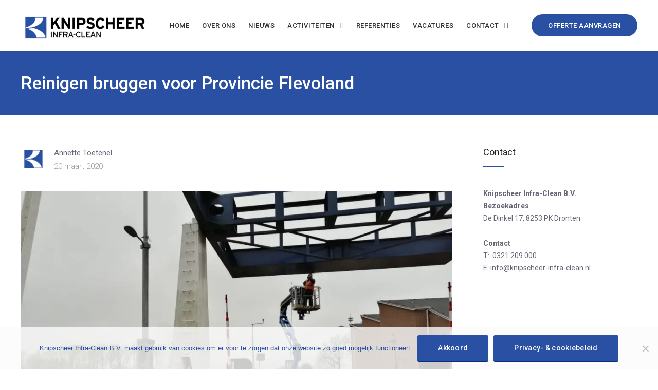

--- FILE ---
content_type: text/html; charset=UTF-8
request_url: https://infra-clean.knipscheer.com/geen-categorie/reinigen-bruggen-voor-provincie-flevoland/
body_size: 14287
content:
<!DOCTYPE html>
<html lang="nl-NL">

<head>
		<meta charset="UTF-8">
	<meta name="viewport" content="width=device-width, initial-scale=1, maximum-scale=1">
	<meta name="format-detection" content="telephone=no">
	<meta name="theme-color" content="#2a50a3">
	<link rel="profile" href="http://gmpg.org/xfn/11">
	<link rel="pingback" href="https://infra-clean.knipscheer.com/xmlrpc.php">
		
	<meta name='robots' content='index, follow, max-image-preview:large, max-snippet:-1, max-video-preview:-1' />

	<!-- This site is optimized with the Yoast SEO plugin v22.5 - https://yoast.com/wordpress/plugins/seo/ -->
	<title>Reinigen bruggen voor Provincie Flevoland &#8226; Knipscheer Infra-Clean B.V.</title>
	<link rel="canonical" href="https://infra-clean.knipscheer.com/geen-categorie/reinigen-bruggen-voor-provincie-flevoland/" />
	<meta property="og:locale" content="nl_NL" />
	<meta property="og:type" content="article" />
	<meta property="og:title" content="Reinigen bruggen voor Provincie Flevoland &#8226; Knipscheer Infra-Clean B.V." />
	<meta property="og:description" content="Momenteel zijn onze specialistische schoonmaakmedewerkers&nbsp; de bruggen bij de Ketelsluis en Kampersluis bij Ketelhaven Dronten aan het reinigen met inzet &hellip;" />
	<meta property="og:url" content="https://infra-clean.knipscheer.com/geen-categorie/reinigen-bruggen-voor-provincie-flevoland/" />
	<meta property="og:site_name" content="Knipscheer Infra-Clean B.V." />
	<meta property="article:published_time" content="2020-03-20T14:02:20+00:00" />
	<meta property="article:modified_time" content="2020-04-01T17:42:34+00:00" />
	<meta property="og:image" content="https://i0.wp.com/infra-clean.knipscheer.com/wp-content/uploads/2020/03/2020-0319-rein.-brug-bij-Ketelhaven-voor-provincie-flevoland-2.jpg?fit=1600%2C1200&ssl=1" />
	<meta property="og:image:width" content="1600" />
	<meta property="og:image:height" content="1200" />
	<meta property="og:image:type" content="image/jpeg" />
	<meta name="author" content="Annette Toetenel" />
	<meta name="twitter:card" content="summary_large_image" />
	<meta name="twitter:label1" content="Geschreven door" />
	<meta name="twitter:data1" content="Annette Toetenel" />
	<script type="application/ld+json" class="yoast-schema-graph">{"@context":"https://schema.org","@graph":[{"@type":"Article","@id":"https://infra-clean.knipscheer.com/geen-categorie/reinigen-bruggen-voor-provincie-flevoland/#article","isPartOf":{"@id":"https://infra-clean.knipscheer.com/geen-categorie/reinigen-bruggen-voor-provincie-flevoland/"},"author":{"name":"Annette Toetenel","@id":"https://infra-clean.knipscheer.com/#/schema/person/f45bf9aac9a956929a5ee67fe568479f"},"headline":"Reinigen bruggen voor Provincie Flevoland","datePublished":"2020-03-20T14:02:20+00:00","dateModified":"2020-04-01T17:42:34+00:00","mainEntityOfPage":{"@id":"https://infra-clean.knipscheer.com/geen-categorie/reinigen-bruggen-voor-provincie-flevoland/"},"wordCount":51,"publisher":{"@id":"https://infra-clean.knipscheer.com/#organization"},"image":{"@id":"https://infra-clean.knipscheer.com/geen-categorie/reinigen-bruggen-voor-provincie-flevoland/#primaryimage"},"thumbnailUrl":"https://i0.wp.com/infra-clean.knipscheer.com/wp-content/uploads/2020/03/2020-0319-rein.-brug-bij-Ketelhaven-voor-provincie-flevoland-2.jpg?fit=1600%2C1200&ssl=1","articleSection":["Knipscheer Infra-clean B.V."],"inLanguage":"nl-NL"},{"@type":"WebPage","@id":"https://infra-clean.knipscheer.com/geen-categorie/reinigen-bruggen-voor-provincie-flevoland/","url":"https://infra-clean.knipscheer.com/geen-categorie/reinigen-bruggen-voor-provincie-flevoland/","name":"Reinigen bruggen voor Provincie Flevoland &#8226; Knipscheer Infra-Clean B.V.","isPartOf":{"@id":"https://infra-clean.knipscheer.com/#website"},"primaryImageOfPage":{"@id":"https://infra-clean.knipscheer.com/geen-categorie/reinigen-bruggen-voor-provincie-flevoland/#primaryimage"},"image":{"@id":"https://infra-clean.knipscheer.com/geen-categorie/reinigen-bruggen-voor-provincie-flevoland/#primaryimage"},"thumbnailUrl":"https://i0.wp.com/infra-clean.knipscheer.com/wp-content/uploads/2020/03/2020-0319-rein.-brug-bij-Ketelhaven-voor-provincie-flevoland-2.jpg?fit=1600%2C1200&ssl=1","datePublished":"2020-03-20T14:02:20+00:00","dateModified":"2020-04-01T17:42:34+00:00","breadcrumb":{"@id":"https://infra-clean.knipscheer.com/geen-categorie/reinigen-bruggen-voor-provincie-flevoland/#breadcrumb"},"inLanguage":"nl-NL","potentialAction":[{"@type":"ReadAction","target":["https://infra-clean.knipscheer.com/geen-categorie/reinigen-bruggen-voor-provincie-flevoland/"]}]},{"@type":"ImageObject","inLanguage":"nl-NL","@id":"https://infra-clean.knipscheer.com/geen-categorie/reinigen-bruggen-voor-provincie-flevoland/#primaryimage","url":"https://i0.wp.com/infra-clean.knipscheer.com/wp-content/uploads/2020/03/2020-0319-rein.-brug-bij-Ketelhaven-voor-provincie-flevoland-2.jpg?fit=1600%2C1200&ssl=1","contentUrl":"https://i0.wp.com/infra-clean.knipscheer.com/wp-content/uploads/2020/03/2020-0319-rein.-brug-bij-Ketelhaven-voor-provincie-flevoland-2.jpg?fit=1600%2C1200&ssl=1","width":1600,"height":1200},{"@type":"BreadcrumbList","@id":"https://infra-clean.knipscheer.com/geen-categorie/reinigen-bruggen-voor-provincie-flevoland/#breadcrumb","itemListElement":[{"@type":"ListItem","position":1,"name":"Home","item":"https://infra-clean.knipscheer.com/"},{"@type":"ListItem","position":2,"name":"Nieuws","item":"https://infra-clean.knipscheer.com/nieuws/"},{"@type":"ListItem","position":3,"name":"Reinigen bruggen voor Provincie Flevoland"}]},{"@type":"WebSite","@id":"https://infra-clean.knipscheer.com/#website","url":"https://infra-clean.knipscheer.com/","name":"Knipscheer Infra-Clean B.V.","description":"Uw solide partner bij schoonmaakwerkzaamheden!","publisher":{"@id":"https://infra-clean.knipscheer.com/#organization"},"potentialAction":[{"@type":"SearchAction","target":{"@type":"EntryPoint","urlTemplate":"https://infra-clean.knipscheer.com/?s={search_term_string}"},"query-input":"required name=search_term_string"}],"inLanguage":"nl-NL"},{"@type":"Organization","@id":"https://infra-clean.knipscheer.com/#organization","name":"Knipscheer Infra-Clean B.V.","url":"https://infra-clean.knipscheer.com/","logo":{"@type":"ImageObject","inLanguage":"nl-NL","@id":"https://infra-clean.knipscheer.com/#/schema/logo/image/","url":"https://infra-clean.knipscheer.com/wp-content/uploads/2018/07/icon-wit.svg","contentUrl":"https://infra-clean.knipscheer.com/wp-content/uploads/2018/07/icon-wit.svg","width":1,"height":1,"caption":"Knipscheer Infra-Clean B.V."},"image":{"@id":"https://infra-clean.knipscheer.com/#/schema/logo/image/"},"sameAs":["https://www.linkedin.com/company/6970726/"]},{"@type":"Person","@id":"https://infra-clean.knipscheer.com/#/schema/person/f45bf9aac9a956929a5ee67fe568479f","name":"Annette Toetenel","image":{"@type":"ImageObject","inLanguage":"nl-NL","@id":"https://infra-clean.knipscheer.com/#/schema/person/image/","url":"https://i0.wp.com/infra-clean.knipscheer.com/wp-content/uploads/2018/07/favicon.png?fit=96%2C96&ssl=1","contentUrl":"https://i0.wp.com/infra-clean.knipscheer.com/wp-content/uploads/2018/07/favicon.png?fit=96%2C96&ssl=1","caption":"Annette Toetenel"},"sameAs":["https://infra-clean.knipscheer.com"],"url":"https://infra-clean.knipscheer.com/author/toetenel/"}]}</script>
	<!-- / Yoast SEO plugin. -->


<link rel='dns-prefetch' href='//secure.gravatar.com' />
<link rel='dns-prefetch' href='//stats.wp.com' />
<link rel='dns-prefetch' href='//fonts.googleapis.com' />
<link rel='dns-prefetch' href='//v0.wordpress.com' />
<link rel='dns-prefetch' href='//i0.wp.com' />
<link rel="alternate" type="application/rss+xml" title="Knipscheer Infra-Clean B.V. &raquo; feed" href="https://infra-clean.knipscheer.com/feed/" />
<link rel="alternate" type="application/rss+xml" title="Knipscheer Infra-Clean B.V. &raquo; reactiesfeed" href="https://infra-clean.knipscheer.com/comments/feed/" />
		<!-- This site uses the Google Analytics by ExactMetrics plugin v7.26.0 - Using Analytics tracking - https://www.exactmetrics.com/ -->
		<!-- Opmerking: ExactMetrics is momenteel niet geconfigureerd op deze site. De site eigenaar moet authenticeren met Google Analytics in de ExactMetrics instellingen scherm. -->
					<!-- No tracking code set -->
				<!-- / Google Analytics by ExactMetrics -->
		<script type="text/javascript">
/* <![CDATA[ */
window._wpemojiSettings = {"baseUrl":"https:\/\/s.w.org\/images\/core\/emoji\/15.0.3\/72x72\/","ext":".png","svgUrl":"https:\/\/s.w.org\/images\/core\/emoji\/15.0.3\/svg\/","svgExt":".svg","source":{"concatemoji":"https:\/\/infra-clean.knipscheer.com\/wp-includes\/js\/wp-emoji-release.min.js?ver=6.5.7"}};
/*! This file is auto-generated */
!function(i,n){var o,s,e;function c(e){try{var t={supportTests:e,timestamp:(new Date).valueOf()};sessionStorage.setItem(o,JSON.stringify(t))}catch(e){}}function p(e,t,n){e.clearRect(0,0,e.canvas.width,e.canvas.height),e.fillText(t,0,0);var t=new Uint32Array(e.getImageData(0,0,e.canvas.width,e.canvas.height).data),r=(e.clearRect(0,0,e.canvas.width,e.canvas.height),e.fillText(n,0,0),new Uint32Array(e.getImageData(0,0,e.canvas.width,e.canvas.height).data));return t.every(function(e,t){return e===r[t]})}function u(e,t,n){switch(t){case"flag":return n(e,"\ud83c\udff3\ufe0f\u200d\u26a7\ufe0f","\ud83c\udff3\ufe0f\u200b\u26a7\ufe0f")?!1:!n(e,"\ud83c\uddfa\ud83c\uddf3","\ud83c\uddfa\u200b\ud83c\uddf3")&&!n(e,"\ud83c\udff4\udb40\udc67\udb40\udc62\udb40\udc65\udb40\udc6e\udb40\udc67\udb40\udc7f","\ud83c\udff4\u200b\udb40\udc67\u200b\udb40\udc62\u200b\udb40\udc65\u200b\udb40\udc6e\u200b\udb40\udc67\u200b\udb40\udc7f");case"emoji":return!n(e,"\ud83d\udc26\u200d\u2b1b","\ud83d\udc26\u200b\u2b1b")}return!1}function f(e,t,n){var r="undefined"!=typeof WorkerGlobalScope&&self instanceof WorkerGlobalScope?new OffscreenCanvas(300,150):i.createElement("canvas"),a=r.getContext("2d",{willReadFrequently:!0}),o=(a.textBaseline="top",a.font="600 32px Arial",{});return e.forEach(function(e){o[e]=t(a,e,n)}),o}function t(e){var t=i.createElement("script");t.src=e,t.defer=!0,i.head.appendChild(t)}"undefined"!=typeof Promise&&(o="wpEmojiSettingsSupports",s=["flag","emoji"],n.supports={everything:!0,everythingExceptFlag:!0},e=new Promise(function(e){i.addEventListener("DOMContentLoaded",e,{once:!0})}),new Promise(function(t){var n=function(){try{var e=JSON.parse(sessionStorage.getItem(o));if("object"==typeof e&&"number"==typeof e.timestamp&&(new Date).valueOf()<e.timestamp+604800&&"object"==typeof e.supportTests)return e.supportTests}catch(e){}return null}();if(!n){if("undefined"!=typeof Worker&&"undefined"!=typeof OffscreenCanvas&&"undefined"!=typeof URL&&URL.createObjectURL&&"undefined"!=typeof Blob)try{var e="postMessage("+f.toString()+"("+[JSON.stringify(s),u.toString(),p.toString()].join(",")+"));",r=new Blob([e],{type:"text/javascript"}),a=new Worker(URL.createObjectURL(r),{name:"wpTestEmojiSupports"});return void(a.onmessage=function(e){c(n=e.data),a.terminate(),t(n)})}catch(e){}c(n=f(s,u,p))}t(n)}).then(function(e){for(var t in e)n.supports[t]=e[t],n.supports.everything=n.supports.everything&&n.supports[t],"flag"!==t&&(n.supports.everythingExceptFlag=n.supports.everythingExceptFlag&&n.supports[t]);n.supports.everythingExceptFlag=n.supports.everythingExceptFlag&&!n.supports.flag,n.DOMReady=!1,n.readyCallback=function(){n.DOMReady=!0}}).then(function(){return e}).then(function(){var e;n.supports.everything||(n.readyCallback(),(e=n.source||{}).concatemoji?t(e.concatemoji):e.wpemoji&&e.twemoji&&(t(e.twemoji),t(e.wpemoji)))}))}((window,document),window._wpemojiSettings);
/* ]]> */
</script>
<link rel='stylesheet' id='ot-google-fonts-css' href='//fonts.googleapis.com/css?family=Roboto:100,300,regular,500,700,900' type='text/css' media='all' />
<style id='wp-emoji-styles-inline-css' type='text/css'>

	img.wp-smiley, img.emoji {
		display: inline !important;
		border: none !important;
		box-shadow: none !important;
		height: 1em !important;
		width: 1em !important;
		margin: 0 0.07em !important;
		vertical-align: -0.1em !important;
		background: none !important;
		padding: 0 !important;
	}
</style>
<link rel='stylesheet' id='wp-block-library-css' href='https://infra-clean.knipscheer.com/wp-includes/css/dist/block-library/style.min.css?ver=6.5.7' type='text/css' media='all' />
<link rel='stylesheet' id='mediaelement-css' href='https://infra-clean.knipscheer.com/wp-includes/js/mediaelement/mediaelementplayer-legacy.min.css?ver=4.2.17' type='text/css' media='all' />
<link rel='stylesheet' id='wp-mediaelement-css' href='https://infra-clean.knipscheer.com/wp-includes/js/mediaelement/wp-mediaelement.min.css?ver=6.5.7' type='text/css' media='all' />
<style id='jetpack-sharing-buttons-style-inline-css' type='text/css'>
.jetpack-sharing-buttons__services-list{display:flex;flex-direction:row;flex-wrap:wrap;gap:0;list-style-type:none;margin:5px;padding:0}.jetpack-sharing-buttons__services-list.has-small-icon-size{font-size:12px}.jetpack-sharing-buttons__services-list.has-normal-icon-size{font-size:16px}.jetpack-sharing-buttons__services-list.has-large-icon-size{font-size:24px}.jetpack-sharing-buttons__services-list.has-huge-icon-size{font-size:36px}@media print{.jetpack-sharing-buttons__services-list{display:none!important}}.editor-styles-wrapper .wp-block-jetpack-sharing-buttons{gap:0;padding-inline-start:0}ul.jetpack-sharing-buttons__services-list.has-background{padding:1.25em 2.375em}
</style>
<style id='classic-theme-styles-inline-css' type='text/css'>
/*! This file is auto-generated */
.wp-block-button__link{color:#fff;background-color:#32373c;border-radius:9999px;box-shadow:none;text-decoration:none;padding:calc(.667em + 2px) calc(1.333em + 2px);font-size:1.125em}.wp-block-file__button{background:#32373c;color:#fff;text-decoration:none}
</style>
<style id='global-styles-inline-css' type='text/css'>
body{--wp--preset--color--black: #000000;--wp--preset--color--cyan-bluish-gray: #abb8c3;--wp--preset--color--white: #ffffff;--wp--preset--color--pale-pink: #f78da7;--wp--preset--color--vivid-red: #cf2e2e;--wp--preset--color--luminous-vivid-orange: #ff6900;--wp--preset--color--luminous-vivid-amber: #fcb900;--wp--preset--color--light-green-cyan: #7bdcb5;--wp--preset--color--vivid-green-cyan: #00d084;--wp--preset--color--pale-cyan-blue: #8ed1fc;--wp--preset--color--vivid-cyan-blue: #0693e3;--wp--preset--color--vivid-purple: #9b51e0;--wp--preset--gradient--vivid-cyan-blue-to-vivid-purple: linear-gradient(135deg,rgba(6,147,227,1) 0%,rgb(155,81,224) 100%);--wp--preset--gradient--light-green-cyan-to-vivid-green-cyan: linear-gradient(135deg,rgb(122,220,180) 0%,rgb(0,208,130) 100%);--wp--preset--gradient--luminous-vivid-amber-to-luminous-vivid-orange: linear-gradient(135deg,rgba(252,185,0,1) 0%,rgba(255,105,0,1) 100%);--wp--preset--gradient--luminous-vivid-orange-to-vivid-red: linear-gradient(135deg,rgba(255,105,0,1) 0%,rgb(207,46,46) 100%);--wp--preset--gradient--very-light-gray-to-cyan-bluish-gray: linear-gradient(135deg,rgb(238,238,238) 0%,rgb(169,184,195) 100%);--wp--preset--gradient--cool-to-warm-spectrum: linear-gradient(135deg,rgb(74,234,220) 0%,rgb(151,120,209) 20%,rgb(207,42,186) 40%,rgb(238,44,130) 60%,rgb(251,105,98) 80%,rgb(254,248,76) 100%);--wp--preset--gradient--blush-light-purple: linear-gradient(135deg,rgb(255,206,236) 0%,rgb(152,150,240) 100%);--wp--preset--gradient--blush-bordeaux: linear-gradient(135deg,rgb(254,205,165) 0%,rgb(254,45,45) 50%,rgb(107,0,62) 100%);--wp--preset--gradient--luminous-dusk: linear-gradient(135deg,rgb(255,203,112) 0%,rgb(199,81,192) 50%,rgb(65,88,208) 100%);--wp--preset--gradient--pale-ocean: linear-gradient(135deg,rgb(255,245,203) 0%,rgb(182,227,212) 50%,rgb(51,167,181) 100%);--wp--preset--gradient--electric-grass: linear-gradient(135deg,rgb(202,248,128) 0%,rgb(113,206,126) 100%);--wp--preset--gradient--midnight: linear-gradient(135deg,rgb(2,3,129) 0%,rgb(40,116,252) 100%);--wp--preset--font-size--small: 13px;--wp--preset--font-size--medium: 20px;--wp--preset--font-size--large: 36px;--wp--preset--font-size--x-large: 42px;--wp--preset--spacing--20: 0.44rem;--wp--preset--spacing--30: 0.67rem;--wp--preset--spacing--40: 1rem;--wp--preset--spacing--50: 1.5rem;--wp--preset--spacing--60: 2.25rem;--wp--preset--spacing--70: 3.38rem;--wp--preset--spacing--80: 5.06rem;--wp--preset--shadow--natural: 6px 6px 9px rgba(0, 0, 0, 0.2);--wp--preset--shadow--deep: 12px 12px 50px rgba(0, 0, 0, 0.4);--wp--preset--shadow--sharp: 6px 6px 0px rgba(0, 0, 0, 0.2);--wp--preset--shadow--outlined: 6px 6px 0px -3px rgba(255, 255, 255, 1), 6px 6px rgba(0, 0, 0, 1);--wp--preset--shadow--crisp: 6px 6px 0px rgba(0, 0, 0, 1);}:where(.is-layout-flex){gap: 0.5em;}:where(.is-layout-grid){gap: 0.5em;}body .is-layout-flex{display: flex;}body .is-layout-flex{flex-wrap: wrap;align-items: center;}body .is-layout-flex > *{margin: 0;}body .is-layout-grid{display: grid;}body .is-layout-grid > *{margin: 0;}:where(.wp-block-columns.is-layout-flex){gap: 2em;}:where(.wp-block-columns.is-layout-grid){gap: 2em;}:where(.wp-block-post-template.is-layout-flex){gap: 1.25em;}:where(.wp-block-post-template.is-layout-grid){gap: 1.25em;}.has-black-color{color: var(--wp--preset--color--black) !important;}.has-cyan-bluish-gray-color{color: var(--wp--preset--color--cyan-bluish-gray) !important;}.has-white-color{color: var(--wp--preset--color--white) !important;}.has-pale-pink-color{color: var(--wp--preset--color--pale-pink) !important;}.has-vivid-red-color{color: var(--wp--preset--color--vivid-red) !important;}.has-luminous-vivid-orange-color{color: var(--wp--preset--color--luminous-vivid-orange) !important;}.has-luminous-vivid-amber-color{color: var(--wp--preset--color--luminous-vivid-amber) !important;}.has-light-green-cyan-color{color: var(--wp--preset--color--light-green-cyan) !important;}.has-vivid-green-cyan-color{color: var(--wp--preset--color--vivid-green-cyan) !important;}.has-pale-cyan-blue-color{color: var(--wp--preset--color--pale-cyan-blue) !important;}.has-vivid-cyan-blue-color{color: var(--wp--preset--color--vivid-cyan-blue) !important;}.has-vivid-purple-color{color: var(--wp--preset--color--vivid-purple) !important;}.has-black-background-color{background-color: var(--wp--preset--color--black) !important;}.has-cyan-bluish-gray-background-color{background-color: var(--wp--preset--color--cyan-bluish-gray) !important;}.has-white-background-color{background-color: var(--wp--preset--color--white) !important;}.has-pale-pink-background-color{background-color: var(--wp--preset--color--pale-pink) !important;}.has-vivid-red-background-color{background-color: var(--wp--preset--color--vivid-red) !important;}.has-luminous-vivid-orange-background-color{background-color: var(--wp--preset--color--luminous-vivid-orange) !important;}.has-luminous-vivid-amber-background-color{background-color: var(--wp--preset--color--luminous-vivid-amber) !important;}.has-light-green-cyan-background-color{background-color: var(--wp--preset--color--light-green-cyan) !important;}.has-vivid-green-cyan-background-color{background-color: var(--wp--preset--color--vivid-green-cyan) !important;}.has-pale-cyan-blue-background-color{background-color: var(--wp--preset--color--pale-cyan-blue) !important;}.has-vivid-cyan-blue-background-color{background-color: var(--wp--preset--color--vivid-cyan-blue) !important;}.has-vivid-purple-background-color{background-color: var(--wp--preset--color--vivid-purple) !important;}.has-black-border-color{border-color: var(--wp--preset--color--black) !important;}.has-cyan-bluish-gray-border-color{border-color: var(--wp--preset--color--cyan-bluish-gray) !important;}.has-white-border-color{border-color: var(--wp--preset--color--white) !important;}.has-pale-pink-border-color{border-color: var(--wp--preset--color--pale-pink) !important;}.has-vivid-red-border-color{border-color: var(--wp--preset--color--vivid-red) !important;}.has-luminous-vivid-orange-border-color{border-color: var(--wp--preset--color--luminous-vivid-orange) !important;}.has-luminous-vivid-amber-border-color{border-color: var(--wp--preset--color--luminous-vivid-amber) !important;}.has-light-green-cyan-border-color{border-color: var(--wp--preset--color--light-green-cyan) !important;}.has-vivid-green-cyan-border-color{border-color: var(--wp--preset--color--vivid-green-cyan) !important;}.has-pale-cyan-blue-border-color{border-color: var(--wp--preset--color--pale-cyan-blue) !important;}.has-vivid-cyan-blue-border-color{border-color: var(--wp--preset--color--vivid-cyan-blue) !important;}.has-vivid-purple-border-color{border-color: var(--wp--preset--color--vivid-purple) !important;}.has-vivid-cyan-blue-to-vivid-purple-gradient-background{background: var(--wp--preset--gradient--vivid-cyan-blue-to-vivid-purple) !important;}.has-light-green-cyan-to-vivid-green-cyan-gradient-background{background: var(--wp--preset--gradient--light-green-cyan-to-vivid-green-cyan) !important;}.has-luminous-vivid-amber-to-luminous-vivid-orange-gradient-background{background: var(--wp--preset--gradient--luminous-vivid-amber-to-luminous-vivid-orange) !important;}.has-luminous-vivid-orange-to-vivid-red-gradient-background{background: var(--wp--preset--gradient--luminous-vivid-orange-to-vivid-red) !important;}.has-very-light-gray-to-cyan-bluish-gray-gradient-background{background: var(--wp--preset--gradient--very-light-gray-to-cyan-bluish-gray) !important;}.has-cool-to-warm-spectrum-gradient-background{background: var(--wp--preset--gradient--cool-to-warm-spectrum) !important;}.has-blush-light-purple-gradient-background{background: var(--wp--preset--gradient--blush-light-purple) !important;}.has-blush-bordeaux-gradient-background{background: var(--wp--preset--gradient--blush-bordeaux) !important;}.has-luminous-dusk-gradient-background{background: var(--wp--preset--gradient--luminous-dusk) !important;}.has-pale-ocean-gradient-background{background: var(--wp--preset--gradient--pale-ocean) !important;}.has-electric-grass-gradient-background{background: var(--wp--preset--gradient--electric-grass) !important;}.has-midnight-gradient-background{background: var(--wp--preset--gradient--midnight) !important;}.has-small-font-size{font-size: var(--wp--preset--font-size--small) !important;}.has-medium-font-size{font-size: var(--wp--preset--font-size--medium) !important;}.has-large-font-size{font-size: var(--wp--preset--font-size--large) !important;}.has-x-large-font-size{font-size: var(--wp--preset--font-size--x-large) !important;}
.wp-block-navigation a:where(:not(.wp-element-button)){color: inherit;}
:where(.wp-block-post-template.is-layout-flex){gap: 1.25em;}:where(.wp-block-post-template.is-layout-grid){gap: 1.25em;}
:where(.wp-block-columns.is-layout-flex){gap: 2em;}:where(.wp-block-columns.is-layout-grid){gap: 2em;}
.wp-block-pullquote{font-size: 1.5em;line-height: 1.6;}
</style>
<link rel='stylesheet' id='contact-form-7-css' href='https://infra-clean.knipscheer.com/wp-content/plugins/contact-form-7/includes/css/styles.css?ver=5.9.8' type='text/css' media='all' />
<link rel='stylesheet' id='cookie-notice-front-css' href='https://infra-clean.knipscheer.com/wp-content/plugins/cookie-notice/css/front.min.css?ver=2.5.9' type='text/css' media='all' />
<link rel='stylesheet' id='rs-plugin-settings-css' href='https://infra-clean.knipscheer.com/wp-content/plugins/revslider/public/assets/css/rs6.css?ver=6.2.22' type='text/css' media='all' />
<style id='rs-plugin-settings-inline-css' type='text/css'>
#rs-demo-id {}
</style>
<link rel='stylesheet' id='ppress-frontend-css' href='https://infra-clean.knipscheer.com/wp-content/plugins/wp-user-avatar/assets/css/frontend.min.css?ver=4.16.7' type='text/css' media='all' />
<link rel='stylesheet' id='ppress-flatpickr-css' href='https://infra-clean.knipscheer.com/wp-content/plugins/wp-user-avatar/assets/flatpickr/flatpickr.min.css?ver=4.16.7' type='text/css' media='all' />
<link rel='stylesheet' id='ppress-select2-css' href='https://infra-clean.knipscheer.com/wp-content/plugins/wp-user-avatar/assets/select2/select2.min.css?ver=6.5.7' type='text/css' media='all' />
<link rel='stylesheet' id='js_composer_front-css' href='https://infra-clean.knipscheer.com/wp-content/plugins/js_composer/assets/css/js_composer.min.css?ver=6.6.0' type='text/css' media='all' />
<link rel='stylesheet' id='core-extend-css' href='https://infra-clean.knipscheer.com/wp-content/plugins/core-extend/assets/css/core-extend.css?ver=1' type='text/css' media='all' />
<link rel='stylesheet' id='mnky_main-css' href='https://infra-clean.knipscheer.com/wp-content/themes/knipscheer/style.css?ver=1.1.0' type='text/css' media='all' />
<style id='mnky_main-inline-css' type='text/css'>
input[type='submit'], button, #wp-calendar #today, .pricing-box .plan-badge, .scrollToTop, .widget-area .widget .tagcloud a:hover, .article-labels span, .archive-style-2:nth-child(odd) .post-content-bg, .archive-style-2.layout-two-column:nth-child(4n) .post-content-bg, .archive-style-2.layout-two-column:nth-child(4n+1) .post-content-bg, .rating-bar-value, .page-sidebar .widget .widget-title:after, .mp-container .mp-comment, #mobile-site-navigation .mobile-menu-header, #header-container .menu-toggle-wrapper:hover span, #site-navigation ul li.menu-button-full a, .error404 .bar-row .vc_bar {background-color:#2a50a3;}	input[type='submit'], button{border-bottom-color: #072d80;}input[type=button]:hover, input[type='submit']:hover, button:hover{border-bottom-color: #072d80; background-color: #072d80;}.archive-layout.format-video .post-preview:before, .archive-layout.format-gallery .post-preview:before, .archive-layout.format-link .post-preview:before{background-color:rgba(42,80,163,0.70);}.archive-layout.format-video .post-preview:hover:before, .archive-layout.format-gallery .post-preview:hover:before, .archive-layout.format-link .post-preview:hover:before{background-color:rgba(42,80,163,0.80);}::selection{background-color:#4965a3;}::-moz-selection{background-color:#4965a3;}.archive-style-2:nth-child(even) .post-content-bg, .archive-style-2.layout-two-column .post-content-bg{background-color:#4965a3;}		.themecolor_txt, a, a:hover, #comments span.required, #comments .comment-reply-link:hover, #comments h3.comment-reply-title #cancel-comment-reply-link:hover, #comments .comment-meta a:hover, blockquote p:before, .vc_toggle_default .vc_toggle_title .vc_toggle_icon:after, .single-post .entry-header h5 a:hover, .entry-header .entry-meta a:hover, #comments p.comment-notes:before, p.logged-in-as:before, p.must-log-in:before, .sticky .post-preview:after, .pagination a:hover, .page-links a:hover, .format-chat p:nth-child(odd):before, #comments .comment-navigation a:hover, .separator_w_icon i, .mnky_testimonials-slider .flex-control-paging li a.flex-active:after, .mnky-content-slider .flex-control-paging li a.flex-active:after, #site-navigation ul li a:hover, #site-navigation ul li.current-menu-item > a, #site-navigation ul li ul li.current-menu-item > a, #site-navigation ul li ul li.current-menu-item > a:hover, #site-navigation ul li.megamenu ul li.current-menu-item > a, .mnky-posts .mp-title a:hover, .mp-author a:hover, .entry-meta-blog .meta-author:hover, .meta-comments a:hover, .archive-layout .entry-category a:hover, .mp-category a:hover, .rating_aspect_value .rating-value, .rating_summary_value, .rating-stars, #mobile-site-navigation ul > li > a:hover, .mnky_team_wrapper .team_member_position, .mnky_team_wrapper .team_content_container i, .site-links .search_button:hover, .site-links .header_cart_link i:hover, .menu-toggle-wrapper:hover, .footer-sidebar .widget a:hover, .site-info .widget a:hover, .mp-rating-stars span:after, .error404 .error-icon {color:#2a50a3;}			.archive-layout .entry-category, .archive-layout .entry-category a, .single-post .entry-header h5, .single-post .entry-header h5 a {color:#4965a3;}		 .rating-bar-value:after, #sidebar .widget.widget_nav_menu ul li.current-menu-item a, #sidebar.float-right .widget.widget_nav_menu ul li.current-menu-item a, #sidebar.dual-sidebar-right .widget.widget_nav_menu ul li.current-menu-item a, #secondary-sidebar .widget.widget_nav_menu ul li.current-menu-item a {border-color:#2a50a3;}		.mp-container .mp-comment:after {border-left-color:#2a50a3; border-top-color:#2a50a3;}		#main, #site-header #header-container, #top-bar, #mobile-site-header, #container, .inner, .page-header-inner, .header-search, .header-search .search-input {max-width:1200px; }#site-navigation ul li.megamenu > ul{max-width:1200px; left: calc(50% - 600px);}@media only screen and (max-width : 1200px){#site-navigation .menu-container ul li.megamenu > ul{left:0;}}@media only screen and (max-width : 1260px){.searchform-wrapper {padding:0 30px;} .header-search .toggle-header-search {right:30px;}}#mobile-site-header{width:100% !important;}#site-header, #site-header #header-wrapper {height:100px;}#site-header, #site-header #header-wrapper, #mobile-site-header {background-color:#ffffff;}#site-header #header-wrapper {box-shadow:0px 1px 2px rgba(0,0,0,0.09);} #site-header.header-overlay #header-wrapper {box-shadow:none;}#top-bar-wrapper, #top-bar .widget_nav_menu ul li ul{background:#f8f7f6}#top-bar-wrapper .widget, #top-bar-wrapper .widget a, #top-bar .widget-title, #top-bar .search-input {color:#222222}#top-bar-wrapper .widget a:hover{color:#222222}#site-navigation ul > li > a, .site-links .menu-toggle-wrapper, .site-links .header_cart_wrapper, .site-links .search_button, #site-logo .site-title, #site-navigation #menu-sidebar {line-height:100px}.header-search .search-input {height:100px}#site-navigation ul li a, .site-links .search_button, .site-links .header_cart_link i, .toggle-mobile-menu i, #mobile-site-header #mobile-site-logo h1.site-title a, #mobile-site-header .toggle-mobile-menu i, .header-search .search-input, .menu-toggle-wrapper {color:#333333}.header-search .toggle-header-search span, #header-container .menu-toggle-wrapper span {background-color:#333333}#site-navigation ul li a:hover, .site-links .search_button:hover, .site-links .header_cart_link i:hover, #site-navigation ul li.current-menu-item > a, .menu-toggle-wrapper:hover {color:#7f7f7f}#header-container .menu-toggle-wrapper:hover span {background-color:#7f7f7f}#mobile-site-header .toggle-mobile-menu i, #mobile-site-header #mobile-site-logo h1.site-title a {color:#222222}#site-logo {margin-top:25px}#site-logo img.retina-logo{width:250px; height:;}.page-header {background:#2a50a3}.meta-date {margin-right:0px;}body, select, textarea, input, button, .esg-grid{font-family: "Roboto",Arial,Helvetica,sans-serif;}body{color:#666677; font-size:14px}#content h4.wpb_toggle, .mp-author a, .entry-meta-blog .meta-author, .meta-comments a, .entry-header .entry-meta, .entry-header .entry-meta a, .pagination a, .page-links a, #comments .comment-meta a, #comments .comment-reply-link, #comments h3.comment-reply-title #cancel-comment-reply-link, #comments .comment-navigation a, .mnky-content-box, .wpb-js-composer .mnky-accordion.vc_tta-style-classic.vc_tta.vc_general .vc_tta-panel-title > a {color:#666677;}#site-navigation, #site-navigation ul li a, .site-links .menu-toggle-wrapper{font-family: "Roboto",Arial,Helvetica,sans-serif;;font-weight:500;letter-spacing:0.04em;text-transform:uppercase;}#site-navigation-side ul li a, #site-navigation-overlay ul li a{font-family: "Roboto",Arial,Helvetica,sans-serif;;}h1, h2, h3, h4, h5, h6{font-family: "Roboto",Arial,Helvetica,sans-serif;;}.single-post .entry-content{font-family: "Roboto",Arial,Helvetica,sans-serif;;}.single-post .entry-content, .single-post .post_lead_content {font-size:14px}.widget .widget-title{font-family: "Roboto",Arial,Helvetica,sans-serif;;}h1{font-size:30px}h2{font-size:24px}h3{font-size:20px}h4{font-size:18px}h5{font-size:16px}h6{font-size:14px}h1, h2, h3, h4, h5, h6, h1 a, h2 a, h3 a, h4 a, h5 a, h6 a {color:#222}#site-logo .site-title a:hover, #comments .comment-author .fn, .mnky-accordion.vc_tta-style-classic.vc_tta.vc_general .vc_tta-panel.vc_active .vc_tta-panel-title > a {color:#222}.footer-sidebar .vc_col-sm-3:nth-child(1) {width:25%}.footer-sidebar .vc_col-sm-3:nth-child(2) {width:25%}.footer-sidebar .vc_col-sm-3:nth-child(3) {width:25%}.footer-sidebar .vc_col-sm-3:nth-child(4) {width:25%}.site-info {text-align:center}.site-info .copyright-separator {border-color:#2a50a3}
</style>
<script type="text/javascript" id="cookie-notice-front-js-before">
/* <![CDATA[ */
var cnArgs = {"ajaxUrl":"https:\/\/infra-clean.knipscheer.com\/wp-admin\/admin-ajax.php","nonce":"6efa254904","hideEffect":"fade","position":"bottom","onScroll":false,"onScrollOffset":100,"onClick":false,"cookieName":"cookie_notice_accepted","cookieTime":604800,"cookieTimeRejected":2592000,"globalCookie":false,"redirection":false,"cache":false,"revokeCookies":false,"revokeCookiesOpt":"automatic"};
/* ]]> */
</script>
<script type="text/javascript" src="https://infra-clean.knipscheer.com/wp-content/plugins/cookie-notice/js/front.min.js?ver=2.5.9" id="cookie-notice-front-js"></script>
<script type="text/javascript" src="https://infra-clean.knipscheer.com/wp-includes/js/jquery/jquery.min.js?ver=3.7.1" id="jquery-core-js"></script>
<script type="text/javascript" src="https://infra-clean.knipscheer.com/wp-includes/js/jquery/jquery-migrate.min.js?ver=3.4.1" id="jquery-migrate-js"></script>
<script type="text/javascript" src="https://infra-clean.knipscheer.com/wp-content/plugins/revslider/public/assets/js/rbtools.min.js?ver=6.2.22" id="tp-tools-js"></script>
<script type="text/javascript" src="https://infra-clean.knipscheer.com/wp-content/plugins/revslider/public/assets/js/rs6.min.js?ver=6.2.22" id="revmin-js"></script>
<script type="text/javascript" src="https://infra-clean.knipscheer.com/wp-content/plugins/wp-user-avatar/assets/flatpickr/flatpickr.min.js?ver=4.16.7" id="ppress-flatpickr-js"></script>
<script type="text/javascript" src="https://infra-clean.knipscheer.com/wp-content/plugins/wp-user-avatar/assets/select2/select2.min.js?ver=4.16.7" id="ppress-select2-js"></script>
<link rel="https://api.w.org/" href="https://infra-clean.knipscheer.com/wp-json/" /><link rel="alternate" type="application/json" href="https://infra-clean.knipscheer.com/wp-json/wp/v2/posts/3263" /><link rel="EditURI" type="application/rsd+xml" title="RSD" href="https://infra-clean.knipscheer.com/xmlrpc.php?rsd" />
<meta name="generator" content="WordPress 6.5.7" />
<link rel='shortlink' href='https://wp.me/p4DMAc-QD' />
<link rel="alternate" type="application/json+oembed" href="https://infra-clean.knipscheer.com/wp-json/oembed/1.0/embed?url=https%3A%2F%2Finfra-clean.knipscheer.com%2Fgeen-categorie%2Freinigen-bruggen-voor-provincie-flevoland%2F" />
<link rel="alternate" type="text/xml+oembed" href="https://infra-clean.knipscheer.com/wp-json/oembed/1.0/embed?url=https%3A%2F%2Finfra-clean.knipscheer.com%2Fgeen-categorie%2Freinigen-bruggen-voor-provincie-flevoland%2F&#038;format=xml" />
<script type="text/javascript">
(function(url){
	if(/(?:Chrome\/26\.0\.1410\.63 Safari\/537\.31|WordfenceTestMonBot)/.test(navigator.userAgent)){ return; }
	var addEvent = function(evt, handler) {
		if (window.addEventListener) {
			document.addEventListener(evt, handler, false);
		} else if (window.attachEvent) {
			document.attachEvent('on' + evt, handler);
		}
	};
	var removeEvent = function(evt, handler) {
		if (window.removeEventListener) {
			document.removeEventListener(evt, handler, false);
		} else if (window.detachEvent) {
			document.detachEvent('on' + evt, handler);
		}
	};
	var evts = 'contextmenu dblclick drag dragend dragenter dragleave dragover dragstart drop keydown keypress keyup mousedown mousemove mouseout mouseover mouseup mousewheel scroll'.split(' ');
	var logHuman = function() {
		if (window.wfLogHumanRan) { return; }
		window.wfLogHumanRan = true;
		var wfscr = document.createElement('script');
		wfscr.type = 'text/javascript';
		wfscr.async = true;
		wfscr.src = url + '&r=' + Math.random();
		(document.getElementsByTagName('head')[0]||document.getElementsByTagName('body')[0]).appendChild(wfscr);
		for (var i = 0; i < evts.length; i++) {
			removeEvent(evts[i], logHuman);
		}
	};
	for (var i = 0; i < evts.length; i++) {
		addEvent(evts[i], logHuman);
	}
})('//infra-clean.knipscheer.com/?wordfence_lh=1&hid=3C67FB5F02F135395F89F810B321BECE');
</script>	<style>img#wpstats{display:none}</style>
		<meta name="generator" content="Powered by WPBakery Page Builder - drag and drop page builder for WordPress."/>
<meta name="generator" content="Powered by Slider Revolution 6.2.22 - responsive, Mobile-Friendly Slider Plugin for WordPress with comfortable drag and drop interface." />
<link rel="icon" href="https://i0.wp.com/infra-clean.knipscheer.com/wp-content/uploads/2018/12/cropped-favicon-knipscheer.png?fit=32%2C32&#038;ssl=1" sizes="32x32" />
<link rel="icon" href="https://i0.wp.com/infra-clean.knipscheer.com/wp-content/uploads/2018/12/cropped-favicon-knipscheer.png?fit=192%2C192&#038;ssl=1" sizes="192x192" />
<link rel="apple-touch-icon" href="https://i0.wp.com/infra-clean.knipscheer.com/wp-content/uploads/2018/12/cropped-favicon-knipscheer.png?fit=180%2C180&#038;ssl=1" />
<meta name="msapplication-TileImage" content="https://i0.wp.com/infra-clean.knipscheer.com/wp-content/uploads/2018/12/cropped-favicon-knipscheer.png?fit=270%2C270&#038;ssl=1" />
<script type="text/javascript">function setREVStartSize(e){
			//window.requestAnimationFrame(function() {				 
				window.RSIW = window.RSIW===undefined ? window.innerWidth : window.RSIW;	
				window.RSIH = window.RSIH===undefined ? window.innerHeight : window.RSIH;	
				try {								
					var pw = document.getElementById(e.c).parentNode.offsetWidth,
						newh;
					pw = pw===0 || isNaN(pw) ? window.RSIW : pw;
					e.tabw = e.tabw===undefined ? 0 : parseInt(e.tabw);
					e.thumbw = e.thumbw===undefined ? 0 : parseInt(e.thumbw);
					e.tabh = e.tabh===undefined ? 0 : parseInt(e.tabh);
					e.thumbh = e.thumbh===undefined ? 0 : parseInt(e.thumbh);
					e.tabhide = e.tabhide===undefined ? 0 : parseInt(e.tabhide);
					e.thumbhide = e.thumbhide===undefined ? 0 : parseInt(e.thumbhide);
					e.mh = e.mh===undefined || e.mh=="" || e.mh==="auto" ? 0 : parseInt(e.mh,0);		
					if(e.layout==="fullscreen" || e.l==="fullscreen") 						
						newh = Math.max(e.mh,window.RSIH);					
					else{					
						e.gw = Array.isArray(e.gw) ? e.gw : [e.gw];
						for (var i in e.rl) if (e.gw[i]===undefined || e.gw[i]===0) e.gw[i] = e.gw[i-1];					
						e.gh = e.el===undefined || e.el==="" || (Array.isArray(e.el) && e.el.length==0)? e.gh : e.el;
						e.gh = Array.isArray(e.gh) ? e.gh : [e.gh];
						for (var i in e.rl) if (e.gh[i]===undefined || e.gh[i]===0) e.gh[i] = e.gh[i-1];
											
						var nl = new Array(e.rl.length),
							ix = 0,						
							sl;					
						e.tabw = e.tabhide>=pw ? 0 : e.tabw;
						e.thumbw = e.thumbhide>=pw ? 0 : e.thumbw;
						e.tabh = e.tabhide>=pw ? 0 : e.tabh;
						e.thumbh = e.thumbhide>=pw ? 0 : e.thumbh;					
						for (var i in e.rl) nl[i] = e.rl[i]<window.RSIW ? 0 : e.rl[i];
						sl = nl[0];									
						for (var i in nl) if (sl>nl[i] && nl[i]>0) { sl = nl[i]; ix=i;}															
						var m = pw>(e.gw[ix]+e.tabw+e.thumbw) ? 1 : (pw-(e.tabw+e.thumbw)) / (e.gw[ix]);					
						newh =  (e.gh[ix] * m) + (e.tabh + e.thumbh);
					}				
					if(window.rs_init_css===undefined) window.rs_init_css = document.head.appendChild(document.createElement("style"));					
					document.getElementById(e.c).height = newh+"px";
					window.rs_init_css.innerHTML += "#"+e.c+"_wrapper { height: "+newh+"px }";				
				} catch(e){
					console.log("Failure at Presize of Slider:" + e)
				}					   
			//});
		  };</script>
<noscript><style> .wpb_animate_when_almost_visible { opacity: 1; }</style></noscript>	
	<script async src="https://www.googletagmanager.com/gtag/js?id=UA-148699529-3"></script>
	<script>
  		window.dataLayer = window.dataLayer || [];
  		function gtag(){dataLayer.push(arguments);}
  		gtag('js', new Date());

 		 gtag('config', 'UA-148699529-3');
	</script>
	
</head>
	
<body class="post-template-default single single-post postid-3263 single-format-standard cookies-not-set sticky-sidebar wpb-js-composer js-comp-ver-6.6.0 vc_responsive" id="site-body" itemscope itemtype="http://schema.org/WebPage">
		
	<div id="wrapper">
		
	
		
			


	
<header id="mobile-site-header" class="mobile-header">
	<div id="mobile-site-logo">
		<h1 class="site-title"><a href="https://infra-clean.knipscheer.com/" title="Knipscheer Infra-Clean B.V." rel="home">Knipscheer Infra-Clean B.V.</a></h1>	</div>	
	
	
	
	<a href="#mobile-site-navigation" class="toggle-mobile-menu"><i class="fa fa-bars"></i></a>	
</header>	
	
	

	<header id="site-header" class="header-style-default" itemscope itemtype="http://schema.org/WPHeader">
		<div id="header-wrapper">
			<div id="header-container" class="clearfix">
				<div id="site-logo">
					<a href="https://infra-clean.knipscheer.com/">
				<img src="https://infra-clean.knipscheer.com/wp-content/uploads/2019/03/10-IC.png" width="250" height="" alt="Knipscheer Infra-Clean B.V." class="default-logo" />
				<img src="https://infra-clean.knipscheer.com/wp-content/uploads/2019/03/10-IC.png" width="250" height="" alt="Knipscheer Infra-Clean B.V." class="retina-logo" />
			</a>				</div>			
				
				<div id="site-navigation" class="" itemscope itemtype="http://schema.org/SiteNavigationElement">
					<nav id="primary-navigation" class="menu-container"><ul id="menu-hoofdmenu" class="menu"><li id="menu-item-983" class="menu-item menu-item-type-post_type menu-item-object-page menu-item-home menu-item-983"><a href="https://infra-clean.knipscheer.com/">Home</a></li>
<li id="menu-item-984" class="menu-item menu-item-type-post_type menu-item-object-page menu-item-984"><a href="https://infra-clean.knipscheer.com/over-ons/">Over ons</a></li>
<li id="menu-item-1099" class="menu-item menu-item-type-post_type menu-item-object-page current_page_parent menu-item-1099"><a href="https://infra-clean.knipscheer.com/nieuws/">Nieuws</a></li>
<li id="menu-item-2533" class="menu-item menu-item-type-post_type menu-item-object-page menu-item-has-children menu-item-2533"><a href="https://infra-clean.knipscheer.com/activiteiten/">Activiteiten</a>
<ul class="sub-menu">
	<li id="menu-item-2537" class="menu-item menu-item-type-post_type menu-item-object-page menu-item-2537"><a href="https://infra-clean.knipscheer.com/activiteiten/reinigen-verhardingen/">Reinigen verhardingen</a></li>
	<li id="menu-item-2620" class="menu-item menu-item-type-post_type menu-item-object-page menu-item-2620"><a href="https://infra-clean.knipscheer.com/activiteiten/glasbewassing/">Glasbewassing</a></li>
	<li id="menu-item-2621" class="menu-item menu-item-type-post_type menu-item-object-page menu-item-2621"><a href="https://infra-clean.knipscheer.com/activiteiten/gevelonderhoud/">Gevelonderhoud</a></li>
	<li id="menu-item-2619" class="menu-item menu-item-type-post_type menu-item-object-page menu-item-2619"><a href="https://infra-clean.knipscheer.com/activiteiten/anti-graffiti-coating/">(Anti-)graffiti + beschermende coatings</a></li>
	<li id="menu-item-2618" class="menu-item menu-item-type-post_type menu-item-object-page menu-item-2618"><a href="https://infra-clean.knipscheer.com/activiteiten/spoorreiniging/">Spoorreiniging</a></li>
	<li id="menu-item-2617" class="menu-item menu-item-type-post_type menu-item-object-page menu-item-2617"><a href="https://infra-clean.knipscheer.com/activiteiten/gladheidsbestrijding/">Gladheidbestrijding</a></li>
	<li id="menu-item-2616" class="menu-item menu-item-type-post_type menu-item-object-page menu-item-2616"><a href="https://infra-clean.knipscheer.com/activiteiten/totaalonderhoud/">Totaalonderhoud</a></li>
	<li id="menu-item-2615" class="menu-item menu-item-type-post_type menu-item-object-page menu-item-2615"><a href="https://infra-clean.knipscheer.com/activiteiten/overigen/">Overigen</a></li>
</ul>
</li>
<li id="menu-item-2539" class="menu-item menu-item-type-post_type menu-item-object-page menu-item-2539"><a href="https://infra-clean.knipscheer.com/referenties/">Referenties</a></li>
<li id="menu-item-3782" class="menu-item menu-item-type-post_type menu-item-object-page menu-item-3782"><a href="https://infra-clean.knipscheer.com/vacatures/">Vacatures</a></li>
<li id="menu-item-1072" class="menu-item menu-item-type-post_type menu-item-object-page menu-item-has-children menu-item-1072"><a href="https://infra-clean.knipscheer.com/contact/">Contact</a>
<ul class="sub-menu">
	<li id="menu-item-2828" class="menu-item menu-item-type-post_type menu-item-object-page menu-item-2828"><a href="https://infra-clean.knipscheer.com/contact/">Contact</a></li>
	<li id="menu-item-2829" class="menu-item menu-item-type-post_type menu-item-object-page menu-item-2829"><a href="https://infra-clean.knipscheer.com/contact/contactpersonen/">Contactpersonen</a></li>
</ul>
</li>
</ul></nav>					
						
	
					<div class="site-links menu-float-right">
																					
													<button class="toggle-header-search search_button" type="button">
								<i class="fa fa-search"></i>
							</button>
																
					</div>
				
					<nav id="secondary-navigation" class="menu-container-2 menu-float-right"><ul id="menu-extra-menu" class="menu"><li id="menu-item-2803" class="menu-button-full menu-item menu-item-type-custom menu-item-object-custom menu-item-2803"><a href="mailto:info@knipscheer-infra-clean.nl">Offerte Aanvragen</a></li>
</ul></nav>				</div><!-- #site-navigation -->
												
									<div class="header-search">
							<div class="searchform-wrapper">
		<form method="get" class="searchform" action="https://infra-clean.knipscheer.com/">
			<input onfocus="this.value=''" onblur="this.value='Type and hit enter to search ...'" type="text" value="Search..." name="s" class="search-input" />
		</form>
	</div>						<div class="toggle-header-search">
							<span></span>
							<span></span>
						</div>
					</div>
				
			</div><!-- #header-container -->
		</div><!-- #header-wrapper -->	
	</header><!-- #site-header -->
	
	
		

			<header class="page-header clearfix">
			<div class="page-header-inner">
				<h1>Reinigen bruggen voor Provincie Flevoland</h1>
							</div>
		</header><!-- .page-header -->
			
		
		

		
		
		<div id="main" class="clearfix">

	
	<div id="container" class="clearfix">
			<div id="content" class="float-left">
						
			
				
	<article itemtype="http://schema.org/Article" itemscope="" id="post-3263" class="single-layout clearfix post-3263 post type-post status-publish format-standard has-post-thumbnail hentry category-geen-categorie" >
	
	<link itemprop="mainEntityOfPage" href="https://infra-clean.knipscheer.com/geen-categorie/reinigen-bruggen-voor-provincie-flevoland/" />

		<header class="entry-header clearfix">
				
			<div class="entry-meta"><span class="meta-author-image"><img data-del="avatar" src='https://i0.wp.com/infra-clean.knipscheer.com/wp-content/uploads/2018/07/favicon.png?fit=50%2C50&ssl=1' class='avatar pp-user-avatar avatar-50 photo ' height='50' width='50'/></span><a class="meta-author url" href="https://infra-clean.knipscheer.com/author/toetenel/" title="View all posts by Annette Toetenel" rel="author"><span itemprop="author" itemscope itemtype="http://schema.org/Person"><span itemprop="name">Annette Toetenel</span></span></a><span class="meta-date"><time class="published" datetime="2020-03-20T15:02:20+01:00" itemprop="datePublished">20 maart 2020</time><time class="meta-date-modified updated" datetime="2020-04-01T19:42:34+02:00" itemprop="dateModified">1 april 2020</time></span></div>			
			</header><!-- .entry-header -->
		
		<div class="entry-content-wrapper clearfix">
					
		<div class="post-preview clearfix"><img width="980" height="735" src="https://i0.wp.com/infra-clean.knipscheer.com/wp-content/uploads/2020/03/2020-0319-rein.-brug-bij-Ketelhaven-voor-provincie-flevoland-2.jpg?fit=980%2C735&amp;ssl=1" class="attachment-large size-large wp-post-image" alt="" decoding="async" fetchpriority="high" srcset="https://i0.wp.com/infra-clean.knipscheer.com/wp-content/uploads/2020/03/2020-0319-rein.-brug-bij-Ketelhaven-voor-provincie-flevoland-2.jpg?w=1600&amp;ssl=1 1600w, https://i0.wp.com/infra-clean.knipscheer.com/wp-content/uploads/2020/03/2020-0319-rein.-brug-bij-Ketelhaven-voor-provincie-flevoland-2.jpg?resize=300%2C225&amp;ssl=1 300w, https://i0.wp.com/infra-clean.knipscheer.com/wp-content/uploads/2020/03/2020-0319-rein.-brug-bij-Ketelhaven-voor-provincie-flevoland-2.jpg?resize=1024%2C768&amp;ssl=1 1024w, https://i0.wp.com/infra-clean.knipscheer.com/wp-content/uploads/2020/03/2020-0319-rein.-brug-bij-Ketelhaven-voor-provincie-flevoland-2.jpg?resize=768%2C576&amp;ssl=1 768w, https://i0.wp.com/infra-clean.knipscheer.com/wp-content/uploads/2020/03/2020-0319-rein.-brug-bij-Ketelhaven-voor-provincie-flevoland-2.jpg?resize=1536%2C1152&amp;ssl=1 1536w" sizes="(max-width: 980px) 100vw, 980px" />				</div>
					
	
				
		
	
		
			
		
		<div itemprop="articleBody" class="entry-content clearfix">
			
<p></p>



<p>Momenteel zijn onze specialistische schoonmaakmedewerkers&nbsp; de bruggen bij de Ketelsluis en Kampersluis bij Ketelhaven Dronten aan het reinigen met inzet van de heet water hogedrukunit en de hoogwerker. </p>



<p>Ook de brug bij de Zuidersluis in Almere zal volgende week&nbsp;worden schoongemaakt door Knipscheer Infra-clean</p>



<p>.</p>



<div class="wp-block-image"><figure class="aligncenter"><img data-recalc-dims="1" decoding="async" width="980" height="1307" src="https://i0.wp.com/infra-clean.knipscheer.com/wp-content/uploads/2020/03/2020-0319-rein.-brugdeel-bij-Ketelhaven-voor-provincie-flevoland-2.jpg?resize=980%2C1307&#038;ssl=1" alt="" class="wp-image-3267" srcset="https://i0.wp.com/infra-clean.knipscheer.com/wp-content/uploads/2020/03/2020-0319-rein.-brugdeel-bij-Ketelhaven-voor-provincie-flevoland-2.jpg?w=1200&amp;ssl=1 1200w, https://i0.wp.com/infra-clean.knipscheer.com/wp-content/uploads/2020/03/2020-0319-rein.-brugdeel-bij-Ketelhaven-voor-provincie-flevoland-2.jpg?resize=225%2C300&amp;ssl=1 225w, https://i0.wp.com/infra-clean.knipscheer.com/wp-content/uploads/2020/03/2020-0319-rein.-brugdeel-bij-Ketelhaven-voor-provincie-flevoland-2.jpg?resize=768%2C1024&amp;ssl=1 768w, https://i0.wp.com/infra-clean.knipscheer.com/wp-content/uploads/2020/03/2020-0319-rein.-brugdeel-bij-Ketelhaven-voor-provincie-flevoland-2.jpg?resize=1152%2C1536&amp;ssl=1 1152w" sizes="(max-width: 980px) 100vw, 980px" /></figure></div>



<div class="wp-block-image"><figure class="aligncenter"><img data-recalc-dims="1" loading="lazy" decoding="async" width="980" height="1307" src="https://i0.wp.com/infra-clean.knipscheer.com/wp-content/uploads/2020/03/2020-0319-rein.-brugdeel-schoon-bij-Ketelhaven-voor-Provincie-Flevoland-1.jpg?resize=980%2C1307&#038;ssl=1" alt="" class="wp-image-3268" srcset="https://i0.wp.com/infra-clean.knipscheer.com/wp-content/uploads/2020/03/2020-0319-rein.-brugdeel-schoon-bij-Ketelhaven-voor-Provincie-Flevoland-1.jpg?w=1200&amp;ssl=1 1200w, https://i0.wp.com/infra-clean.knipscheer.com/wp-content/uploads/2020/03/2020-0319-rein.-brugdeel-schoon-bij-Ketelhaven-voor-Provincie-Flevoland-1.jpg?resize=225%2C300&amp;ssl=1 225w, https://i0.wp.com/infra-clean.knipscheer.com/wp-content/uploads/2020/03/2020-0319-rein.-brugdeel-schoon-bij-Ketelhaven-voor-Provincie-Flevoland-1.jpg?resize=768%2C1024&amp;ssl=1 768w, https://i0.wp.com/infra-clean.knipscheer.com/wp-content/uploads/2020/03/2020-0319-rein.-brugdeel-schoon-bij-Ketelhaven-voor-Provincie-Flevoland-1.jpg?resize=1152%2C1536&amp;ssl=1 1152w" sizes="(max-width: 980px) 100vw, 980px" /></figure></div>



<div class="wp-block-image"><figure class="aligncenter"><img data-recalc-dims="1" loading="lazy" decoding="async" width="980" height="735" src="https://i0.wp.com/infra-clean.knipscheer.com/wp-content/uploads/2020/03/2020-0320-kampersluis-brug-rein-met-hoogwerker-voor-provincie-flevoland-1.jpg?resize=980%2C735&#038;ssl=1" alt="" class="wp-image-3269" srcset="https://i0.wp.com/infra-clean.knipscheer.com/wp-content/uploads/2020/03/2020-0320-kampersluis-brug-rein-met-hoogwerker-voor-provincie-flevoland-1.jpg?w=1600&amp;ssl=1 1600w, https://i0.wp.com/infra-clean.knipscheer.com/wp-content/uploads/2020/03/2020-0320-kampersluis-brug-rein-met-hoogwerker-voor-provincie-flevoland-1.jpg?resize=300%2C225&amp;ssl=1 300w, https://i0.wp.com/infra-clean.knipscheer.com/wp-content/uploads/2020/03/2020-0320-kampersluis-brug-rein-met-hoogwerker-voor-provincie-flevoland-1.jpg?resize=1024%2C768&amp;ssl=1 1024w, https://i0.wp.com/infra-clean.knipscheer.com/wp-content/uploads/2020/03/2020-0320-kampersluis-brug-rein-met-hoogwerker-voor-provincie-flevoland-1.jpg?resize=768%2C576&amp;ssl=1 768w, https://i0.wp.com/infra-clean.knipscheer.com/wp-content/uploads/2020/03/2020-0320-kampersluis-brug-rein-met-hoogwerker-voor-provincie-flevoland-1.jpg?resize=1536%2C1152&amp;ssl=1 1536w" sizes="(max-width: 980px) 100vw, 980px" /></figure></div>



<div class="wp-block-image"><figure class="aligncenter"><img data-recalc-dims="1" loading="lazy" decoding="async" width="980" height="1307" src="https://i0.wp.com/infra-clean.knipscheer.com/wp-content/uploads/2020/03/2020-0320-kampersluis-deel-vies-voor-porvincie-flevoland.jpg?resize=980%2C1307&#038;ssl=1" alt="" class="wp-image-3270" srcset="https://i0.wp.com/infra-clean.knipscheer.com/wp-content/uploads/2020/03/2020-0320-kampersluis-deel-vies-voor-porvincie-flevoland.jpg?w=1200&amp;ssl=1 1200w, https://i0.wp.com/infra-clean.knipscheer.com/wp-content/uploads/2020/03/2020-0320-kampersluis-deel-vies-voor-porvincie-flevoland.jpg?resize=225%2C300&amp;ssl=1 225w, https://i0.wp.com/infra-clean.knipscheer.com/wp-content/uploads/2020/03/2020-0320-kampersluis-deel-vies-voor-porvincie-flevoland.jpg?resize=768%2C1024&amp;ssl=1 768w, https://i0.wp.com/infra-clean.knipscheer.com/wp-content/uploads/2020/03/2020-0320-kampersluis-deel-vies-voor-porvincie-flevoland.jpg?resize=1152%2C1536&amp;ssl=1 1152w" sizes="(max-width: 980px) 100vw, 980px" /></figure></div>



<div class="wp-block-image"><figure class="aligncenter"><img data-recalc-dims="1" loading="lazy" decoding="async" width="980" height="1307" src="https://i0.wp.com/infra-clean.knipscheer.com/wp-content/uploads/2020/03/2020-0320-kampersluis-deel-schoon-voor-provincie-flevoland.jpg?resize=980%2C1307&#038;ssl=1" alt="" class="wp-image-3271" srcset="https://i0.wp.com/infra-clean.knipscheer.com/wp-content/uploads/2020/03/2020-0320-kampersluis-deel-schoon-voor-provincie-flevoland.jpg?w=1200&amp;ssl=1 1200w, https://i0.wp.com/infra-clean.knipscheer.com/wp-content/uploads/2020/03/2020-0320-kampersluis-deel-schoon-voor-provincie-flevoland.jpg?resize=225%2C300&amp;ssl=1 225w, https://i0.wp.com/infra-clean.knipscheer.com/wp-content/uploads/2020/03/2020-0320-kampersluis-deel-schoon-voor-provincie-flevoland.jpg?resize=768%2C1024&amp;ssl=1 768w, https://i0.wp.com/infra-clean.knipscheer.com/wp-content/uploads/2020/03/2020-0320-kampersluis-deel-schoon-voor-provincie-flevoland.jpg?resize=1152%2C1536&amp;ssl=1 1152w" sizes="(max-width: 980px) 100vw, 980px" /></figure></div>
		</div><!-- .entry-content -->
		</div><!-- .entry-content wrapper -->
				
				
		
	
							
		<meta itemprop="headline" content="Reinigen bruggen voor Provincie Flevoland">
	
				
				
				<div class="hidden-meta" itemprop="image" itemscope itemtype="https://schema.org/ImageObject"><meta itemprop="url" content="https://i0.wp.com/infra-clean.knipscheer.com/wp-content/uploads/2020/03/2020-0319-rein.-brug-bij-Ketelhaven-voor-provincie-flevoland-2.jpg?fit=1600%2C1200&#038;ssl=1"><meta itemprop="width" content="1600"><meta itemprop="height" content="1200"></div>
				
		<div class="hidden-meta" itemprop="publisher" itemscope itemtype="https://schema.org/Organization">
			<div class="hidden-meta" itemprop="logo" itemscope itemtype="https://schema.org/ImageObject">
			<meta itemprop="url" content="https://infra-clean.knipscheer.com/wp-content/uploads/2019/03/10-IC.png">
			<meta itemprop="width" content="250">
			<meta itemprop="height" content="">
			</div>
			<meta itemprop="name" content="Knipscheer Infra-Clean B.V.">
		</div>		
	</article><!-- #post-3263 -->
	
					

	
							
										
			
					
		</div><!-- #content -->
				
		<div itemscope itemtype="http://schema.org/WPSideBar" id="sidebar" class="float-right">
			
<aside class="page-sidebar" itemscope itemtype="http://schema.org/WPSideBar">
	<div class="widget-area">
		<div id="text-15" class="widget widget_text"><h3 class="widget-title">Contact</h3>			<div class="textwidget"><p><b>Knipscheer Infra-Clean B.V.</b><br />
<b>Bezoekadres</b><br />
De Dinkel 17, 8253 PK Dronten</p>
<p><b>Contact</b><br />
T:  <a href="tel:0321 209 000">0321 209 000</a><br />
E: <a href="mailto:info@knipscheer-infra-clean.nl">info@knipscheer-infra-clean.nl</a><br />
<div class="vc_empty_space"   style="height: 3px"><span class="vc_empty_space_inner"></span></div></p>
<div style="color: #555;"></div>
</div>
		</div>	</div>
</aside><!-- .page-sidebar -->		</div>		
		
		</div><!-- #container -->

	</div><!-- #main  -->

	
<footer class="site-footer" id="site-footer" itemscope itemtype="http://schema.org/WPFooter">

					<div class="footer-sidebar clearfix" itemscope itemtype="http://schema.org/WPSideBar">
							<div class="inner">
				<div class="vc_row">
											<div class="vc_col-sm-3">
							<div class="widget-area">
								<div id="text-16" class="widget widget_text"><h3 class="widget-title">Contact</h3>			<div class="textwidget"><p><b>Knipscheer Infra-Clean B.V.</b><br />
<b>Bezoekadres</b><br />
De Dinkel 17, 8253 PK Dronten</p>
<p><b>Contact</b><br />
T:  <a href="tel:0321 209 000">0321</a><a href="tel:0321 209 000"> 209 000</a><br />
E: <a href="mailto:info@knipscheer-infra-clean.nl">info@knipscheer-infra-clean.nl</a><br />
<div class="vc_empty_space"   style="height: 3px"><span class="vc_empty_space_inner"></span></div></p>
</div>
		</div>							</div>
						</div>
					
											<div class="vc_col-sm-3">
							<div class="widget-area">
								<div id="text-18" class="widget widget_text"><h3 class="widget-title">Certificaten</h3>			<div class="textwidget"><p><img loading="lazy" decoding="async" data-recalc-dims="1" class="alignnone wp-image-1020" src="https://i0.wp.com/infra-clean.knipscheer.com/wp-content/uploads/2018/07/favicon.png?resize=16%2C16&#038;ssl=1" alt="" width="16" height="16" srcset="https://i0.wp.com/infra-clean.knipscheer.com/wp-content/uploads/2018/07/favicon.png?w=432&amp;ssl=1 432w, https://i0.wp.com/infra-clean.knipscheer.com/wp-content/uploads/2018/07/favicon.png?resize=150%2C150&amp;ssl=1 150w, https://i0.wp.com/infra-clean.knipscheer.com/wp-content/uploads/2018/07/favicon.png?resize=300%2C297&amp;ssl=1 300w" sizes="(max-width: 16px) 100vw, 16px" /> ISO9001<br />
<img loading="lazy" decoding="async" data-recalc-dims="1" class="alignnone wp-image-1020" src="https://i0.wp.com/infra-clean.knipscheer.com/wp-content/uploads/2018/07/favicon.png?resize=16%2C16&#038;ssl=1" alt="" width="16" height="16" srcset="https://i0.wp.com/infra-clean.knipscheer.com/wp-content/uploads/2018/07/favicon.png?w=432&amp;ssl=1 432w, https://i0.wp.com/infra-clean.knipscheer.com/wp-content/uploads/2018/07/favicon.png?resize=150%2C150&amp;ssl=1 150w, https://i0.wp.com/infra-clean.knipscheer.com/wp-content/uploads/2018/07/favicon.png?resize=300%2C297&amp;ssl=1 300w" sizes="(max-width: 16px) 100vw, 16px" /> VCA**<br />
<img loading="lazy" decoding="async" data-recalc-dims="1" class="alignnone wp-image-1020" src="https://i0.wp.com/infra-clean.knipscheer.com/wp-content/uploads/2018/07/favicon.png?resize=16%2C16&#038;ssl=1" alt="" width="16" height="16" srcset="https://i0.wp.com/infra-clean.knipscheer.com/wp-content/uploads/2018/07/favicon.png?w=432&amp;ssl=1 432w, https://i0.wp.com/infra-clean.knipscheer.com/wp-content/uploads/2018/07/favicon.png?resize=150%2C150&amp;ssl=1 150w, https://i0.wp.com/infra-clean.knipscheer.com/wp-content/uploads/2018/07/favicon.png?resize=300%2C297&amp;ssl=1 300w" sizes="(max-width: 16px) 100vw, 16px" /> BRL7700<br />
<img loading="lazy" decoding="async" data-recalc-dims="1" class="alignnone wp-image-1020" src="https://i0.wp.com/infra-clean.knipscheer.com/wp-content/uploads/2018/07/favicon.png?resize=16%2C16&#038;ssl=1" alt="" width="16" height="16" srcset="https://i0.wp.com/infra-clean.knipscheer.com/wp-content/uploads/2018/07/favicon.png?w=432&amp;ssl=1 432w, https://i0.wp.com/infra-clean.knipscheer.com/wp-content/uploads/2018/07/favicon.png?resize=150%2C150&amp;ssl=1 150w, https://i0.wp.com/infra-clean.knipscheer.com/wp-content/uploads/2018/07/favicon.png?resize=300%2C297&amp;ssl=1 300w" sizes="(max-width: 16px) 100vw, 16px" /> BRL7000<br />
<img loading="lazy" decoding="async" data-recalc-dims="1" class="alignnone wp-image-1020" src="https://i0.wp.com/infra-clean.knipscheer.com/wp-content/uploads/2018/07/favicon.png?resize=16%2C16&#038;ssl=1" alt="" width="16" height="16" srcset="https://i0.wp.com/infra-clean.knipscheer.com/wp-content/uploads/2018/07/favicon.png?w=432&amp;ssl=1 432w, https://i0.wp.com/infra-clean.knipscheer.com/wp-content/uploads/2018/07/favicon.png?resize=150%2C150&amp;ssl=1 150w, https://i0.wp.com/infra-clean.knipscheer.com/wp-content/uploads/2018/07/favicon.png?resize=300%2C297&amp;ssl=1 300w" sizes="(max-width: 16px) 100vw, 16px" /> CO2-bewust certificaat, niveau 5<br />
<img loading="lazy" decoding="async" data-recalc-dims="1" class="alignnone wp-image-1020" src="https://i0.wp.com/infra-clean.knipscheer.com/wp-content/uploads/2018/07/favicon.png?resize=16%2C16&#038;ssl=1" alt="" width="16" height="16" srcset="https://i0.wp.com/infra-clean.knipscheer.com/wp-content/uploads/2018/07/favicon.png?w=432&amp;ssl=1 432w, https://i0.wp.com/infra-clean.knipscheer.com/wp-content/uploads/2018/07/favicon.png?resize=150%2C150&amp;ssl=1 150w, https://i0.wp.com/infra-clean.knipscheer.com/wp-content/uploads/2018/07/favicon.png?resize=300%2C297&amp;ssl=1 300w" sizes="(max-width: 16px) 100vw, 16px" /> ISO14001 (Infra-Clean)<br />
<img loading="lazy" decoding="async" data-recalc-dims="1" class="alignnone wp-image-1020" src="https://i0.wp.com/infra-clean.knipscheer.com/wp-content/uploads/2018/07/favicon.png?resize=16%2C16&#038;ssl=1" alt="" width="16" height="16" srcset="https://i0.wp.com/infra-clean.knipscheer.com/wp-content/uploads/2018/07/favicon.png?w=432&amp;ssl=1 432w, https://i0.wp.com/infra-clean.knipscheer.com/wp-content/uploads/2018/07/favicon.png?resize=150%2C150&amp;ssl=1 150w, https://i0.wp.com/infra-clean.knipscheer.com/wp-content/uploads/2018/07/favicon.png?resize=300%2C297&amp;ssl=1 300w" sizes="(max-width: 16px) 100vw, 16px" /> Keurmerk SCHOON<br />
<img loading="lazy" decoding="async" data-recalc-dims="1" class="alignnone wp-image-1020" src="https://i0.wp.com/infra-clean.knipscheer.com/wp-content/uploads/2018/07/favicon.png?resize=16%2C16&#038;ssl=1" alt="" width="16" height="16" srcset="https://i0.wp.com/infra-clean.knipscheer.com/wp-content/uploads/2018/07/favicon.png?w=432&amp;ssl=1 432w, https://i0.wp.com/infra-clean.knipscheer.com/wp-content/uploads/2018/07/favicon.png?resize=150%2C150&amp;ssl=1 150w, https://i0.wp.com/infra-clean.knipscheer.com/wp-content/uploads/2018/07/favicon.png?resize=300%2C297&amp;ssl=1 300w" sizes="(max-width: 16px) 100vw, 16px" /> NEN 4400-1</p>
</div>
		</div>							</div>	
						</div>
					
											<div class="vc_col-sm-3">
							<div class="widget-area">
								<div id="nav_menu-4" class="widget widget_nav_menu"><h3 class="widget-title">Snel naar..</h3><div class="menu-footer-menu-container"><ul id="menu-footer-menu" class="menu"><li id="menu-item-1109" class="menu-item menu-item-type-post_type menu-item-object-page menu-item-home menu-item-1109"><a href="https://infra-clean.knipscheer.com/">Home</a></li>
<li id="menu-item-1110" class="menu-item menu-item-type-post_type menu-item-object-page current_page_parent menu-item-1110"><a href="https://infra-clean.knipscheer.com/nieuws/">Nieuws</a></li>
<li id="menu-item-1111" class="menu-item menu-item-type-post_type menu-item-object-page menu-item-1111"><a href="https://infra-clean.knipscheer.com/over-ons/">Over ons</a></li>
<li id="menu-item-2540" class="menu-item menu-item-type-post_type menu-item-object-page menu-item-2540"><a href="https://infra-clean.knipscheer.com/referenties/">Referenties</a></li>
<li id="menu-item-2653" class="menu-item menu-item-type-post_type menu-item-object-page menu-item-2653"><a href="https://infra-clean.knipscheer.com/vacatures/">Vacatures</a></li>
<li id="menu-item-1114" class="menu-item menu-item-type-post_type menu-item-object-page menu-item-1114"><a href="https://infra-clean.knipscheer.com/contact/">Contact</a></li>
<li id="menu-item-2805" class="menu-item menu-item-type-custom menu-item-object-custom menu-item-2805"><a target="_blank" rel="noopener" href="https://infra-clean.knipscheer.com/wp-content/uploads/2019/08/2019-0801-algemene-voorwaarden-Knipscheer-Infra-clean-B.V.-KvK-39094023.pdf">Algemene voorwaarden</a></li>
<li id="menu-item-2806" class="menu-item menu-item-type-custom menu-item-object-custom menu-item-2806"><a target="_blank" rel="noopener" href="https://knipscheer.com/contact/privacybeleid-cookies/">Privacy- &#038; cookiebeleid</a></li>
</ul></div></div>							</div>	
						</div>
					
											<div class="vc_col-sm-3">
							<div class="widget-area">
								<div id="text-17" class="widget widget_text">			<div class="textwidget"><p><a href="https://knipscheer.com"><img decoding="async" class="alignnone wp-image-931 size-full" style="caret-color: #000000; color: #000000; font-family: -webkit-standard;" src="https://infra-clean.knipscheer.com/wp-content/uploads/2018/07/Infrastructuur.svg" alt="" /></a></p>
<hr />
<p><a href="https://rail-infra.knipscheer.com"><img decoding="async" class="alignnone wp-image-1017 size-full" src="https://infra-clean.knipscheer.com/wp-content/uploads/2018/07/Logo-Knipscheer-Rail-Infra.svg" alt="" /></a></p>
<hr />
<p><a href="https://infra-clean.knipscheer.com"><img decoding="async" class="alignnone wp-image-1016 size-full" src="https://infra-clean.knipscheer.com/wp-content/uploads/2018/07/Logo-Knipscheer-Infra-Clean.svg" alt="" /></a></p>
</div>
		</div>							</div>	
						</div>
									</div><!-- .vc_row -->
				</div><!-- .inner -->
						</div><!-- .footer-sidebar -->
			
		
			
			<div class="site-info" itemscope itemtype="http://schema.org/WPSideBar"> 
				<div class="inner">
				<div class="copyright-separator"></div>
					<div id="custom_html-2" class="widget_text widget widget_custom_html"><div class="textwidget custom-html-widget"><img data-recalc-dims="1" src="https://i0.wp.com/infra-clean.knipscheer.com/wp-content/uploads/2019/02/druppel-logo-1.png?w=980&#038;ssl=1" >
<br />
<br />
<b>Copyright &copy; 2022 - Knipscheer Infra-Clean B.V.</b>
<br />
Website door Daan Westerhout</div></div>				</div>
						</div>	
			
		
</footer><!-- .site-footer -->	
	<div id="mobile-menu-bg"></div>
</div><!-- #wrapper -->
	
<nav id="mobile-site-navigation">
	<span class="mobile-menu-header"><span class="mobile-menu-heading">Menu</span><i class="fa fa-times toggle-mobile-menu"></i></span>
	<ul id="menu-hoofdmenu-1" class="menu"><li class="menu-item menu-item-type-post_type menu-item-object-page menu-item-home menu-item-983"><a href="https://infra-clean.knipscheer.com/">Home</a><span></span></li>
<li class="menu-item menu-item-type-post_type menu-item-object-page menu-item-984"><a href="https://infra-clean.knipscheer.com/over-ons/">Over ons</a><span></span></li>
<li class="menu-item menu-item-type-post_type menu-item-object-page current_page_parent menu-item-1099"><a href="https://infra-clean.knipscheer.com/nieuws/">Nieuws</a><span></span></li>
<li class="menu-item menu-item-type-post_type menu-item-object-page menu-item-has-children menu-item-2533"><a href="https://infra-clean.knipscheer.com/activiteiten/">Activiteiten</a><span></span>
<ul class="sub-menu">
	<li class="menu-item menu-item-type-post_type menu-item-object-page menu-item-2537"><a href="https://infra-clean.knipscheer.com/activiteiten/reinigen-verhardingen/">Reinigen verhardingen</a><span></span></li>
	<li class="menu-item menu-item-type-post_type menu-item-object-page menu-item-2620"><a href="https://infra-clean.knipscheer.com/activiteiten/glasbewassing/">Glasbewassing</a><span></span></li>
	<li class="menu-item menu-item-type-post_type menu-item-object-page menu-item-2621"><a href="https://infra-clean.knipscheer.com/activiteiten/gevelonderhoud/">Gevelonderhoud</a><span></span></li>
	<li class="menu-item menu-item-type-post_type menu-item-object-page menu-item-2619"><a href="https://infra-clean.knipscheer.com/activiteiten/anti-graffiti-coating/">(Anti-)graffiti + beschermende coatings</a><span></span></li>
	<li class="menu-item menu-item-type-post_type menu-item-object-page menu-item-2618"><a href="https://infra-clean.knipscheer.com/activiteiten/spoorreiniging/">Spoorreiniging</a><span></span></li>
	<li class="menu-item menu-item-type-post_type menu-item-object-page menu-item-2617"><a href="https://infra-clean.knipscheer.com/activiteiten/gladheidsbestrijding/">Gladheidbestrijding</a><span></span></li>
	<li class="menu-item menu-item-type-post_type menu-item-object-page menu-item-2616"><a href="https://infra-clean.knipscheer.com/activiteiten/totaalonderhoud/">Totaalonderhoud</a><span></span></li>
	<li class="menu-item menu-item-type-post_type menu-item-object-page menu-item-2615"><a href="https://infra-clean.knipscheer.com/activiteiten/overigen/">Overigen</a><span></span></li>
</ul>
</li>
<li class="menu-item menu-item-type-post_type menu-item-object-page menu-item-2539"><a href="https://infra-clean.knipscheer.com/referenties/">Referenties</a><span></span></li>
<li class="menu-item menu-item-type-post_type menu-item-object-page menu-item-3782"><a href="https://infra-clean.knipscheer.com/vacatures/">Vacatures</a><span></span></li>
<li class="menu-item menu-item-type-post_type menu-item-object-page menu-item-has-children menu-item-1072"><a href="https://infra-clean.knipscheer.com/contact/">Contact</a><span></span>
<ul class="sub-menu">
	<li class="menu-item menu-item-type-post_type menu-item-object-page menu-item-2828"><a href="https://infra-clean.knipscheer.com/contact/">Contact</a><span></span></li>
	<li class="menu-item menu-item-type-post_type menu-item-object-page menu-item-2829"><a href="https://infra-clean.knipscheer.com/contact/contactpersonen/">Contactpersonen</a><span></span></li>
</ul>
</li>
</ul>	
	
	
</nav><!-- #mobile-site-navigation -->

<a href="#top" class="scrollToTop"><i class="fa fa-angle-up"></i></a>
	<div style="display:none">
			<div class="grofile-hash-map-b63af9364653c01f76b81295386335f0">
		</div>
		</div>
		<script type="text/javascript" src="https://infra-clean.knipscheer.com/wp-includes/js/dist/vendor/wp-polyfill-inert.min.js?ver=3.1.2" id="wp-polyfill-inert-js"></script>
<script type="text/javascript" src="https://infra-clean.knipscheer.com/wp-includes/js/dist/vendor/regenerator-runtime.min.js?ver=0.14.0" id="regenerator-runtime-js"></script>
<script type="text/javascript" src="https://infra-clean.knipscheer.com/wp-includes/js/dist/vendor/wp-polyfill.min.js?ver=3.15.0" id="wp-polyfill-js"></script>
<script type="text/javascript" src="https://infra-clean.knipscheer.com/wp-includes/js/dist/hooks.min.js?ver=2810c76e705dd1a53b18" id="wp-hooks-js"></script>
<script type="text/javascript" src="https://infra-clean.knipscheer.com/wp-includes/js/dist/i18n.min.js?ver=5e580eb46a90c2b997e6" id="wp-i18n-js"></script>
<script type="text/javascript" id="wp-i18n-js-after">
/* <![CDATA[ */
wp.i18n.setLocaleData( { 'text direction\u0004ltr': [ 'ltr' ] } );
/* ]]> */
</script>
<script type="text/javascript" src="https://infra-clean.knipscheer.com/wp-content/plugins/contact-form-7/includes/swv/js/index.js?ver=5.9.8" id="swv-js"></script>
<script type="text/javascript" id="contact-form-7-js-extra">
/* <![CDATA[ */
var wpcf7 = {"api":{"root":"https:\/\/infra-clean.knipscheer.com\/wp-json\/","namespace":"contact-form-7\/v1"}};
/* ]]> */
</script>
<script type="text/javascript" id="contact-form-7-js-translations">
/* <![CDATA[ */
( function( domain, translations ) {
	var localeData = translations.locale_data[ domain ] || translations.locale_data.messages;
	localeData[""].domain = domain;
	wp.i18n.setLocaleData( localeData, domain );
} )( "contact-form-7", {"translation-revision-date":"2024-10-28 20:51:53+0000","generator":"GlotPress\/4.0.1","domain":"messages","locale_data":{"messages":{"":{"domain":"messages","plural-forms":"nplurals=2; plural=n != 1;","lang":"nl"},"This contact form is placed in the wrong place.":["Dit contactformulier staat op de verkeerde plek."],"Error:":["Fout:"]}},"comment":{"reference":"includes\/js\/index.js"}} );
/* ]]> */
</script>
<script type="text/javascript" src="https://infra-clean.knipscheer.com/wp-content/plugins/contact-form-7/includes/js/index.js?ver=5.9.8" id="contact-form-7-js"></script>
<script type="text/javascript" id="ppress-frontend-script-js-extra">
/* <![CDATA[ */
var pp_ajax_form = {"ajaxurl":"https:\/\/infra-clean.knipscheer.com\/wp-admin\/admin-ajax.php","confirm_delete":"Weet je het zeker?","deleting_text":"Verwijderen...","deleting_error":"Er is een fout opgetreden. Probeer het opnieuw.","nonce":"26a7e69613","disable_ajax_form":"false","is_checkout":"0","is_checkout_tax_enabled":"0","is_checkout_autoscroll_enabled":"true"};
/* ]]> */
</script>
<script type="text/javascript" src="https://infra-clean.knipscheer.com/wp-content/plugins/wp-user-avatar/assets/js/frontend.min.js?ver=4.16.7" id="ppress-frontend-script-js"></script>
<script type="text/javascript" src="https://infra-clean.knipscheer.com/wp-content/themes/knipscheer/js/init.js?ver=6.5.7" id="mnky_main-js-js"></script>
<script type="text/javascript" src="https://infra-clean.knipscheer.com/wp-content/themes/knipscheer/js/sticky-header-smart.js?ver=6.5.7" id="mnky_sticky-header-smart-js-js"></script>
<script type="text/javascript" src="https://infra-clean.knipscheer.com/wp-content/themes/knipscheer/js/theia-sticky-sidebar.js?ver=6.5.7" id="theia_sticky-sidebar-js"></script>
<script type="text/javascript" src="https://secure.gravatar.com/js/gprofiles.js?ver=202548" id="grofiles-cards-js"></script>
<script type="text/javascript" id="wpgroho-js-extra">
/* <![CDATA[ */
var WPGroHo = {"my_hash":""};
/* ]]> */
</script>
<script type="text/javascript" src="https://infra-clean.knipscheer.com/wp-content/plugins/jetpack/modules/wpgroho.js?ver=14.0" id="wpgroho-js"></script>
<script type="text/javascript" src="https://stats.wp.com/e-202548.js" id="jetpack-stats-js" data-wp-strategy="defer"></script>
<script type="text/javascript" id="jetpack-stats-js-after">
/* <![CDATA[ */
_stq = window._stq || [];
_stq.push([ "view", JSON.parse("{\"v\":\"ext\",\"blog\":\"68586892\",\"post\":\"3263\",\"tz\":\"1\",\"srv\":\"infra-clean.knipscheer.com\",\"j\":\"1:14.0\"}") ]);
_stq.push([ "clickTrackerInit", "68586892", "3263" ]);
/* ]]> */
</script>
<script type="text/javascript" src="https://infra-clean.knipscheer.com/wp-content/plugins/js_composer/assets/js/dist/js_composer_front.min.js?ver=6.6.0" id="wpb_composer_front_js-js"></script>

		<!-- Cookie Notice plugin v2.5.9 by Hu-manity.co https://hu-manity.co/ -->
		<div id="cookie-notice" role="dialog" class="cookie-notice-hidden cookie-revoke-hidden cn-position-bottom" aria-label="Cookie Notice" style="background-color: rgba(252,252,252,0.8);"><div class="cookie-notice-container" style="color: #2a50a3"><span id="cn-notice-text" class="cn-text-container">Knipscheer Infra-Clean B.V. maakt gebruik van cookies om er voor te zorgen dat onze website zo goed mogelijk functioneert. </span><span id="cn-notice-buttons" class="cn-buttons-container"><button id="cn-accept-cookie" data-cookie-set="accept" class="cn-set-cookie cn-button cn-button-custom button" aria-label="Akkoord">Akkoord</button><button data-link-url="https://knipscheer.com/privacybeleid-cookies/" data-link-target="_blank" id="cn-more-info" class="cn-more-info cn-button cn-button-custom button" aria-label="Privacy- &amp; cookiebeleid">Privacy- &amp; cookiebeleid</button></span><button id="cn-close-notice" data-cookie-set="accept" class="cn-close-icon" aria-label="Niet Akkoord"></button></div>
			
		</div>
		<!-- / Cookie Notice plugin --></body>
</html>

--- FILE ---
content_type: image/svg+xml
request_url: https://infra-clean.knipscheer.com/wp-content/uploads/2018/07/Infrastructuur.svg
body_size: 4770
content:
<svg xmlns="http://www.w3.org/2000/svg" viewBox="0 0 461.42 106.73"><defs><style>.cls-1{fill:#2a50a3;}.cls-2{fill:#fff;}.cls-3{fill:#000018;}</style></defs><title>Infrastructuur</title><g id="Knipscheer_Infrastructuur" data-name="Knipscheer Infrastructuur"><g id="Infrastructuur"><path class="cls-1" d="M16.74,15.29V91.44H92.89V15.29Z"/><path class="cls-2" d="M43,54.06a124.72,124.72,0,0,1-19.09,3.13c18.74,4.88,32.2,19.26,33.25,31.5H89.2C87.5,72.88,68.73,59.15,43,54.06Z"/><path class="cls-2" d="M81.27,18.06c-.94,16.86-20.14,34.28-61.72,36.6V51.58c14.54-3.89,26.66-12.47,31-22.08a17.4,17.4,0,0,0,1.66-7.17,13.38,13.38,0,0,0-.77-4.27Z"/><path class="cls-3" d="M109.44,88.53V68.81h3V88.53Z"/><path class="cls-3" d="M128.72,88.53l-7.86-12.37c-.48-.73-1.16-1.92-1.47-2.42,0,.73,0,3.46,0,4.56V88.53h-2.87V68.81h3l7.49,12c.51.81,1.36,2.28,1.64,2.78,0-.73,0-3.54,0-4.64V68.81h2.87V88.53Z"/><path class="cls-3" d="M138.49,71.71v5.15h5.67v2.91h-5.67v8.76h-3V68.81h12.71v2.9Z"/><path class="cls-3" d="M161.45,80.47l4,8.06h-3.41l-3.91-7.81h-4.45v7.81H150.8V68.81h8.65c3.44,0,6.34,1.83,6.34,5.89A5.47,5.47,0,0,1,161.45,80.47Zm-2-8.88h-5.74v6.35h5.74c2,0,3.36-1,3.36-3.16A3,3,0,0,0,159.45,71.59Z"/><path class="cls-3" d="M181.83,88.53l-1.67-4.68h-7.89l-1.63,4.68h-3.07l7.1-19.72h3.13L185,88.53Zm-4.15-11.86c-.48-1.41-1.26-3.69-1.49-4.54-.22.85-.93,3.1-1.44,4.57l-1.57,4.5h6.08Z"/><path class="cls-3" d="M193.32,88.84a9.13,9.13,0,0,1-7-3.18l2.11-2.06a7.23,7.23,0,0,0,5.13,2.34c2.76,0,4.08-1,4.08-2.88,0-1.52-1.15-2.28-4.45-3.27C189,78.55,187,77.51,187,74s2.87-5.49,6.51-5.49A8.83,8.83,0,0,1,200,71.17l-2.08,2.12a6,6,0,0,0-4.6-1.89c-2.31,0-3.29,1.13-3.29,2.45s.9,2.06,4.31,3.07c3.89,1.18,6.31,2.42,6.31,6S198.36,88.84,193.32,88.84Z"/><path class="cls-3" d="M210.68,71.71V88.53h-3V71.71H202v-2.9h14.46v2.9Z"/><path class="cls-3" d="M229.84,80.47l4,8.06h-3.4l-3.92-7.81h-4.45v7.81h-2.9V68.81h8.65c3.43,0,6.33,1.83,6.33,5.89A5.47,5.47,0,0,1,229.84,80.47Zm-2-8.88h-5.75v6.35h5.75c2,0,3.35-1,3.35-3.16A3,3,0,0,0,227.84,71.59Z"/><path class="cls-3" d="M244.6,88.84c-4.87,0-7.41-3.16-7.41-8.6V68.81h2.95V80.16c0,3.72,1.56,5.72,4.51,5.72s4.57-1.92,4.57-5.52V68.81h3V80.3C252.18,85.82,249.5,88.84,244.6,88.84Z"/><path class="cls-3" d="M263.44,88.84c-5.09,0-8.33-4.2-8.33-10.17s3.24-10.17,8.33-10.17a7.06,7.06,0,0,1,6.71,3.69l-2.62,1.63a4.28,4.28,0,0,0-4.09-2.37c-3.43,0-5.29,2.79-5.29,7.22s1.86,7.21,5.29,7.21a4.69,4.69,0,0,0,4.34-2.45l2.45,1.63A7.49,7.49,0,0,1,263.44,88.84Z"/><path class="cls-3" d="M280.44,71.71V88.53h-3V71.71h-5.75v-2.9h14.45v2.9Z"/><path class="cls-3" d="M296.22,88.84c-4.88,0-7.42-3.16-7.42-8.6V68.81h3V80.16c0,3.72,1.55,5.72,4.51,5.72s4.56-1.92,4.56-5.52V68.81h3V80.3C303.79,85.82,301.12,88.84,296.22,88.84Z"/><path class="cls-3" d="M314.92,88.84c-4.87,0-7.41-3.16-7.41-8.6V68.81h3V80.16c0,3.72,1.55,5.72,4.51,5.72s4.56-1.92,4.56-5.52V68.81h3V80.3C322.5,85.82,319.82,88.84,314.92,88.84Z"/><path class="cls-3" d="M337,80.47l4,8.06h-3.41l-3.92-7.81h-4.45v7.81h-2.9V68.81H335c3.43,0,6.34,1.83,6.34,5.89A5.48,5.48,0,0,1,337,80.47Zm-2-8.88h-5.75v6.35H335c2,0,3.35-1,3.35-3.16A3,3,0,0,0,335,71.59Z"/><path class="cls-3" d="M133.91,57,123.39,38.25l-6.2,7.31V57h-7.75V18.22h7.75v11c0,1.44,0,4.93-.11,6.15.56-.89,2-2.66,3-3.93L131,18.22h9.36L129,31.61,143.21,57Z"/><path class="cls-3" d="M171.54,57,157.32,35.82c-.94-1.44-2.22-3.38-2.71-4.37,0,1.43.11,6.31.11,8.46V57h-7.64V18.22h7.42L168.22,38.7c.94,1.44,2.22,3.37,2.71,4.37,0-1.44-.11-6.31-.11-8.47V18.22h7.64V57Z"/><path class="cls-3" d="M186.76,57V18.22h7.75V57Z"/><path class="cls-3" d="M219.08,43.23h-8.52V57h-7.75V18.22h16.94c7.3,0,13.34,4,13.34,12.28C233.09,39.47,227.11,43.23,219.08,43.23Zm.39-17.48h-8.91v10h9c3.6,0,5.54-1.66,5.54-5S222.9,25.75,219.47,25.75Z"/><path class="cls-3" d="M250.85,57.57c-6.47,0-12.12-2.71-15-7l5.59-5a12.56,12.56,0,0,0,9.9,4.43c4.6,0,6.76-1.28,6.76-4.21,0-2.49-1.33-3.6-8.64-5.26-7.14-1.66-12.12-3.93-12.12-11.56,0-7,6.2-11.35,13.84-11.35a18.51,18.51,0,0,1,14.11,6.09l-5.59,5.42a11.83,11.83,0,0,0-8.8-4c-4.15,0-5.53,1.77-5.53,3.48,0,2.44,1.66,3.21,7.8,4.65s12.95,3.55,12.95,12C266.07,52.59,261.42,57.57,250.85,57.57Z"/><path class="cls-3" d="M293.92,29.51a7.37,7.37,0,0,0-7.09-4.21c-5.81,0-9.13,5.09-9.13,12.29,0,7,3.38,12.29,9.19,12.29,3.48,0,5.53-1.5,7.58-4.93L301,48.82c-2.66,5.48-7.31,8.75-14.33,8.75-10.13,0-16.94-7.75-16.94-20,0-11.79,7.08-20,17.21-20,7.31,0,11.74,3.54,14.17,8.58Z"/><path class="cls-3" d="M330.28,57V40.69H314.39V57h-7.74V18.22h7.74V33.05h15.89V18.22H338V57Z"/><path class="cls-3" d="M345.77,57V18.22h26.9V25.8H353.52v6.7h11.13V40H353.52v9.35h20V57Z"/><path class="cls-3" d="M379.54,57V18.22h26.9V25.8H387.29v6.7h11.12V40H387.29v9.35h20V57Z"/><path class="cls-3" d="M435.77,57l-6.92-14h-7.8V57H413.3V18.22h18c7.3,0,13.34,4,13.34,12.28,0,5.82-2.49,9.47-7.42,11.41L444.68,57Zm-4.59-31.21H421.05v10h10.13c3.59,0,5.53-1.66,5.53-5S434.61,25.75,431.18,25.75Z"/></g></g></svg>

--- FILE ---
content_type: image/svg+xml
request_url: https://infra-clean.knipscheer.com/wp-content/uploads/2018/07/Logo-Knipscheer-Infra-Clean.svg
body_size: 3853
content:
<svg id="Knipscheer_Infra-Clean" data-name="Knipscheer Infra-Clean" xmlns="http://www.w3.org/2000/svg" viewBox="0 0 461.42 106.73"><defs><style>.cls-1{fill:#231f20;}.cls-2{fill:#2a50a3;}.cls-3{fill:#fff;}.cls-4{fill:#000018;}</style></defs><title>Infra-CleanRTN</title><g id="Infra-Clean"><path class="cls-1" d="M109.39,88.13V68h3.16V88.13Z"/><path class="cls-1" d="M129.86,88.13l-8.41-12.64c-.51-.75-1.24-2-1.57-2.48,0,.75,0,3.55,0,4.67V88.13h-3.07V68h3.22l8,12.3c.54.84,1.44,2.33,1.75,2.85,0-.75,0-3.63,0-4.75V68h3.07V88.13Z"/><path class="cls-1" d="M140.18,70.94v5.27h6.06v3h-6.06v8.95H137V68h13.6v3Z"/><path class="cls-1" d="M164.61,79.89l4.32,8.24h-3.65l-4.2-8h-4.76v8h-3.11V68h9.26c3.68,0,6.79,1.87,6.79,6A5.63,5.63,0,0,1,164.61,79.89Zm-2.14-9.07h-6.15V77.3h6.15c2.11,0,3.59-1,3.59-3.22S164.61,70.82,162.47,70.82Z"/><path class="cls-1" d="M186.27,88.13l-1.78-4.78h-8.44l-1.75,4.78H171L178.61,68H182l7.69,20.16ZM181.84,76c-.51-1.44-1.36-3.77-1.6-4.64-.24.87-1,3.17-1.54,4.67L177,80.64h6.52Z"/><path class="cls-1" d="M189.26,79.06V76.12h7.54v2.94Z"/><path class="cls-1" d="M207.78,88.45c-5.46,0-8.93-4.29-8.93-10.4s3.47-10.39,8.93-10.39c3.44,0,5.73,1.32,7.18,3.77l-2.81,1.67a4.61,4.61,0,0,0-4.37-2.42c-3.68,0-5.67,2.85-5.67,7.37s2,7.38,5.67,7.38a5.06,5.06,0,0,0,4.64-2.51l2.63,1.67A8.14,8.14,0,0,1,207.78,88.45Z"/><path class="cls-1" d="M218.24,88.13V68h3.17v17.2h10.53v3Z"/><path class="cls-1" d="M234.83,88.13V68h13.61v2.94H238v5h6.06v2.94H238v6.36h10.89v2.94Z"/><path class="cls-1" d="M266,88.13l-1.78-4.78h-8.44L254,88.13H250.7L258.3,68h3.35l7.69,20.16ZM261.53,76c-.52-1.44-1.36-3.77-1.6-4.64-.24.87-1,3.17-1.54,4.67l-1.69,4.6h6.52Z"/><path class="cls-1" d="M285.18,88.13l-8.42-12.64c-.51-.75-1.24-2-1.57-2.48,0,.75,0,3.55,0,4.67V88.13h-3.08V68h3.23l8,12.3c.54.84,1.45,2.33,1.74,2.85,0-.75,0-3.63,0-4.75V68h3.07V88.13Z"/><path class="cls-2" d="M92,15.28H16.79V91.44H93V15.28Z"/><path class="cls-3" d="M43,54.06a124.31,124.31,0,0,1-19.09,3.13c18.74,4.88,32.21,19.26,33.25,31.5H89.25C87.56,72.88,68.78,59.15,43,54.06Z"/><path class="cls-3" d="M81.32,18.06c-.94,16.86-20.14,34.28-61.72,36.6V51.58c14.55-3.89,26.67-12.47,31-22.08a17.44,17.44,0,0,0,1.66-7.17,13.34,13.34,0,0,0-.78-4.27Z"/><path class="cls-4" d="M133.85,57,123.33,38.25l-6.2,7.31V57h-7.74V18.22h7.74v11c0,1.44,0,4.93-.11,6.14.56-.88,2-2.65,3-3.92l10.85-13.23h9.35L128.92,31.61,143.15,57Z"/><path class="cls-4" d="M171.48,57,157.26,35.82c-.94-1.44-2.21-3.38-2.71-4.37,0,1.43.11,6.3.11,8.46V57H147V18.22h7.42L168.16,38.7c.94,1.43,2.22,3.37,2.72,4.37,0-1.44-.12-6.31-.12-8.47V18.22h7.64V57Z"/><path class="cls-4" d="M186.7,57V18.22h7.75V57Z"/><path class="cls-4" d="M219,43.23H210.5V57h-7.75V18.22h16.94c7.31,0,13.34,4,13.34,12.28C233,39.47,227.05,43.23,219,43.23Zm.38-17.49H210.5v10h9c3.59,0,5.53-1.67,5.53-5S222.84,25.74,219.41,25.74Z"/><path class="cls-4" d="M250.79,57.57c-6.47,0-12.12-2.71-15-7l5.59-5A12.57,12.57,0,0,0,251.24,50c4.59,0,6.75-1.28,6.75-4.21,0-2.49-1.33-3.6-8.63-5.26-7.14-1.66-12.13-3.93-12.13-11.57,0-7,6.2-11.34,13.84-11.34a18.54,18.54,0,0,1,14.12,6.09l-5.6,5.42a11.79,11.79,0,0,0-8.8-4c-4.15,0-5.53,1.78-5.53,3.49,0,2.44,1.66,3.21,7.81,4.65S266,36.81,266,45.22C266,52.59,261.37,57.57,250.79,57.57Z"/><path class="cls-4" d="M293.86,29.51a7.34,7.34,0,0,0-7.08-4.21c-5.81,0-9.14,5.09-9.14,12.29,0,7,3.38,12.29,9.19,12.29,3.49,0,5.54-1.5,7.58-4.93L301,48.82c-2.66,5.48-7.31,8.75-14.34,8.75-10.13,0-16.93-7.75-16.93-20,0-11.79,7.08-20,17.21-20,7.3,0,11.73,3.54,14.17,8.58Z"/><path class="cls-4" d="M330.22,57V40.69H314.34V57h-7.75V18.22h7.75V33.05h15.88V18.22H338V57Z"/><path class="cls-4" d="M345.72,57V18.22h26.9V25.8H353.47v6.7H364.6V40H353.47v9.35h20V57Z"/><path class="cls-4" d="M379.48,57V18.22h26.9V25.8H387.23v6.7h11.13V40H387.23v9.35h20V57Z"/><path class="cls-4" d="M435.71,57,428.8,43H421V57h-7.75V18.22h18.05c7.3,0,13.34,4,13.34,12.28,0,5.82-2.49,9.47-7.42,11.41L444.63,57Zm-4.59-31.22H421v10h10.13c3.6,0,5.54-1.67,5.54-5S434.55,25.74,431.12,25.74Z"/></g></svg>

--- FILE ---
content_type: image/svg+xml
request_url: https://infra-clean.knipscheer.com/wp-content/uploads/2018/07/Logo-Knipscheer-Rail-Infra.svg
body_size: 3572
content:
<svg xmlns="http://www.w3.org/2000/svg" viewBox="0 0 461.42 106.73"><defs><style>.cls-1{fill:#2a50a3;}.cls-2{fill:#fff;}.cls-3{fill:#000018;}</style></defs><title>Rail-InfraRTN</title><g id="Knipscheer_Rail-Infra" data-name="Knipscheer Rail-Infra"><g id="Rail-Infra"><path class="cls-1" d="M92,15.29H16.79V91.44H93V15.29Z"/><path class="cls-2" d="M43,54.06a124.31,124.31,0,0,1-19.09,3.13c18.74,4.88,32.21,19.26,33.25,31.5H89.25C87.56,72.88,68.78,59.15,43,54.06Z"/><path class="cls-2" d="M81.32,18.06c-.94,16.86-20.14,34.28-61.72,36.6V51.58c14.55-3.89,26.67-12.47,31-22.08a17.56,17.56,0,0,0,1.66-7.17,13.39,13.39,0,0,0-.78-4.27Z"/><path class="cls-3" d="M133.85,57,123.33,38.25l-6.2,7.31V57h-7.75V18.22h7.75v11c0,1.44,0,4.93-.11,6.15.56-.89,2-2.66,3-3.93l10.85-13.23h9.35L128.92,31.61,143.15,57Z"/><path class="cls-3" d="M171.48,57,157.26,35.82c-.94-1.44-2.22-3.38-2.71-4.37,0,1.43.11,6.31.11,8.46V57H147V18.22h7.42L168.16,38.7c.94,1.44,2.22,3.37,2.71,4.37,0-1.44-.11-6.31-.11-8.47V18.22h7.64V57Z"/><path class="cls-3" d="M186.7,57V18.22h7.75V57Z"/><path class="cls-3" d="M219,43.24H210.5V57h-7.75V18.22h16.94c7.31,0,13.34,4,13.34,12.29C233,39.47,227.05,43.24,219,43.24Zm.38-17.49H210.5v10h9c3.59,0,5.53-1.66,5.53-5S222.84,25.75,219.41,25.75Z"/><path class="cls-3" d="M250.79,57.57c-6.47,0-12.12-2.71-15-7l5.59-5A12.57,12.57,0,0,0,251.24,50c4.59,0,6.75-1.28,6.75-4.21,0-2.49-1.33-3.6-8.63-5.26-7.14-1.66-12.13-3.93-12.13-11.57,0-7,6.2-11.34,13.84-11.34a18.54,18.54,0,0,1,14.12,6.09l-5.6,5.42a11.83,11.83,0,0,0-8.8-4c-4.15,0-5.53,1.78-5.53,3.49,0,2.44,1.66,3.21,7.81,4.65S266,36.82,266,45.23C266,52.59,261.37,57.57,250.79,57.57Z"/><path class="cls-3" d="M293.86,29.51a7.35,7.35,0,0,0-7.09-4.21c-5.8,0-9.13,5.1-9.13,12.29,0,7,3.38,12.29,9.19,12.29,3.49,0,5.54-1.5,7.58-4.93L301,48.83c-2.66,5.47-7.31,8.74-14.34,8.74-10.13,0-16.93-7.75-16.93-20,0-11.79,7.08-20,17.21-20,7.3,0,11.73,3.54,14.17,8.58Z"/><path class="cls-3" d="M330.22,57V40.69H314.34V57h-7.75V18.22h7.75V33.05h15.88V18.22H338V57Z"/><path class="cls-3" d="M345.72,57V18.22h26.9V25.8H353.47v6.7H364.6V40H353.47v9.35h20V57Z"/><path class="cls-3" d="M379.48,57V18.22h26.9V25.8H387.23v6.7h11.13V40H387.23v9.35h20V57Z"/><path class="cls-3" d="M435.71,57,428.8,43H421V57h-7.75V18.22h18.05c7.3,0,13.34,4,13.34,12.29,0,5.81-2.49,9.46-7.42,11.4L444.63,57Zm-4.59-31.21H421v10h10.13c3.6,0,5.54-1.66,5.54-5S434.55,25.75,431.12,25.75Z"/><path class="cls-3" d="M120.24,80.43l4.05,8.1h-3.43l-3.94-7.85h-4.47v7.85h-2.92V68.7h8.7c3.45,0,6.37,1.84,6.37,5.92A5.5,5.5,0,0,1,120.24,80.43Zm-2-8.92h-5.78v6.37h5.78c2,0,3.37-1,3.37-3.17A3,3,0,0,0,118.23,71.51Z"/><path class="cls-3" d="M141.92,88.53l-1.68-4.7h-7.93l-1.64,4.7h-3.09l7.14-19.83h3.15l7.22,19.83Zm-4.17-11.92c-.48-1.42-1.27-3.71-1.5-4.56-.23.85-.93,3.11-1.44,4.58l-1.59,4.53h6.12Z"/><path class="cls-3" d="M148.58,88.53V68.7h3V88.53Z"/><path class="cls-3" d="M156.57,88.53V68.7h3V85.61h9.88v2.92Z"/><path class="cls-3" d="M169.55,79.61V76.72h7.08v2.89Z"/><path class="cls-3" d="M181,88.53V68.7h3V88.53Z"/><path class="cls-3" d="M201.2,88.53,193.3,76.1c-.48-.74-1.16-1.93-1.47-2.44,0,.74,0,3.48,0,4.59V88.53H189V68.7h3l7.53,12.1c.51.82,1.36,2.29,1.65,2.8,0-.74,0-3.57,0-4.67V68.7H204V88.53Z"/><path class="cls-3" d="M212,71.62V76.8h5.69v2.92H212v8.81h-3V68.7h12.77v2.92Z"/><path class="cls-3" d="M235.83,80.43l4,8.1h-3.42l-3.94-7.85H228v7.85h-2.91V68.7h8.69c3.46,0,6.37,1.84,6.37,5.92A5.5,5.5,0,0,1,235.83,80.43Zm-2-8.92H228v6.37h5.78c2,0,3.37-1,3.37-3.17A3,3,0,0,0,233.82,71.51Z"/><path class="cls-3" d="M257.51,88.53l-1.67-4.7h-7.93l-1.64,4.7h-3.09l7.14-19.83h3.14l7.22,19.83Zm-4.16-11.92c-.48-1.42-1.28-3.71-1.5-4.56-.23.85-.94,3.11-1.45,4.58l-1.59,4.53h6.12Z"/></g></g></svg>